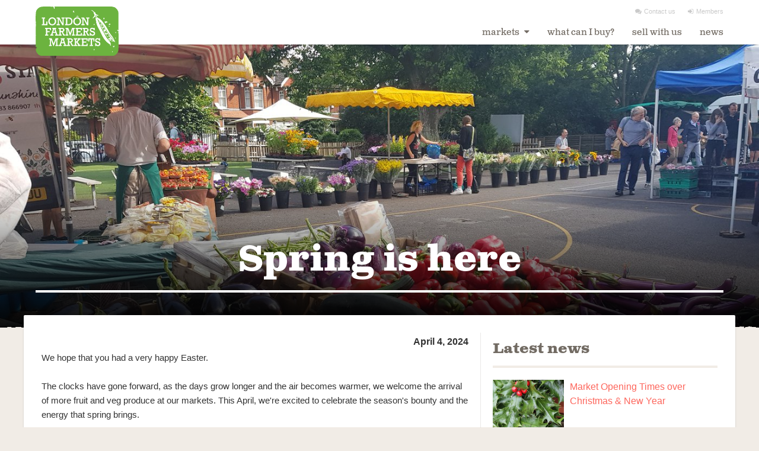

--- FILE ---
content_type: text/html; charset=utf-8
request_url: https://www.lfm.org.uk/news/spring-is-here/
body_size: 6653
content:





<!DOCTYPE html>
<html data-wf-page="5899d8af15fe7ce241e71a54" data-wf-site="585978d8eec815a71c163a46">
<head>
    <script>
      window.dataLayer = window.dataLayer || [];
      function gtag(){dataLayer.push(arguments);}

      gtag('consent', 'default', {
        'ad_storage': 'denied',
        'ad_user_data': 'denied',
        'ad_personalization': 'denied',
        'analytics_storage': 'denied',
        'personalization_storage': 'denied',
        'functionality_storage': 'granted',
        'security_storage': 'granted',
        'wait_for_update': 500});

      window.__enzuzo = window.__enzuzo || {};
      window.__enzuzo.consentMode = window.__enzuzo.consentMode || {};
      window.__enzuzo.consentMode.gtagScriptVersion = 1;
    </script>
    <script src="https://app.enzuzo.com/scripts/cookiebar/5b38209c-52e9-11ef-9301-0be3d8154a5b"></script>
    
    <!-- Google tag (gtag.js) -->
<script async src="https://www.googletagmanager.com/gtag/js?id=G-5Y87H87V12"></script>
<script>
  window.dataLayer = window.dataLayer || [];
  function gtag(){dataLayer.push(arguments);}
  gtag('js', new Date());

  gtag('config', 'G-5Y87H87V12');
</script>

    <!-- Facebook Pixel Code -->
    <script>
        !function(f,b,e,v,n,t,s)
        {if(f.fbq)return;n=f.fbq=function(){n.callMethod?
        n.callMethod.apply(n,arguments):n.queue.push(arguments)};
        if(!f._fbq)f._fbq=n;n.push=n;n.loaded=!0;n.version='2.0';
        n.queue=[];t=b.createElement(e);t.async=!0;
        t.src=v;s=b.getElementsByTagName(e)[0];
        s.parentNode.insertBefore(t,s)}(window,document,'script',
        'https://connect.facebook.net/en_US/fbevents.js');

        fbq('init', '773709177799714');
        fbq('track', 'PageView');
    </script>
    <noscript>
        <img height="1" width="1"
        src="https://www.facebook.com/tr?id=773709177799714&ev=PageView
        &noscript=1"/>
    </noscript>
    <!-- End Facebook Pixel Code -->
    
    <meta charset="utf-8">
    <title>London Farmers&#x27; Markets | Spring is here</title>
    <meta content="Homepage" property="og:title">
    <meta content="width=device-width, initial-scale=1" name="viewport">
    <meta name="google-site-verification" content="k37yeOl8HOOyD_qoc4aLYMuNAtuJMCvUggB0HeEWfCo" />
    
    <link rel="stylesheet" href="https://use.typekit.net/dyi1fwn.css">
    <link href="/static/css/normalize.css" rel="stylesheet" type="text/css">
    <link href="/static/css/font-awesome.min.css" rel="stylesheet" type="text/css">
    <link href="/static/css/webflow.css" rel="stylesheet" type="text/css">
    <link href="/static/css/screen.css" rel="stylesheet" type="text/css">
    <script src="https://ajax.googleapis.com/ajax/libs/webfont/1.4.7/webfont.js"></script>
    <script src="https://js.stripe.com/v3/"></script>

    <script src="/static/js/modernizr.js" type="text/javascript"></script>
    <link href="/static/favicon.ico" rel="shortcut icon" type="image/x-icon">
    
</head>
<body>
<div class="main-flex-wrapper">
    <div class="logo-scroller" data-ix="logo-shrink"></div>
    
        


<div class="_1200px-wrapper header">
    <div class="navbar w-nav" data-animation="default" data-collapse="medium" data-duration="400" data-no-scroll="1">
        <a class="logo-wrapper w-nav-brand" href="/"><img class="logo-image" src="/static/images/LFM_NEW_LOGO-EPS-File.svg" width="300">
        </a>
        <div class="top-links-wrapper">
            <a class="top-link" href="/about-us/contact-us/"><span class="icon-font"></span>Contact us</a>
            <a class="top-link" href="/members"><span class="icon-font"></span>Members</a>
        </div>
        <nav class="nav-menu w-nav-menu" role="navigation">
            
                
            
                
                    <a class="nav-link w-nav-link" href="/markets-home/" data-ix="show-nav-panel-1">
                        markets <i class="fa fa-caret-down arrow-down"></i>
                    </a>
                
            
                
                    <a class="nav-link w-nav-link" href="/what-can-i-buy/" >
                        what can I buy? 
                    </a>
                
            
                
                    <a class="nav-link w-nav-link" href="/sell-with-us/" >
                        sell with us 
                    </a>
                
            
                
                    <a class="nav-link w-nav-link" href="/news/" >
                        news 
                    </a>
                
            
        </nav>
        <div class="menu-button w-nav-button">
            <div class="w-icon-nav-menu"></div>
        </div>
    </div>
    <div class="sub-nav w-hidden-medium w-hidden-small w-hidden-tiny">
      <div class="nav-panel-1" data-ix="mouse-nav-panel-1">
          <div class="col-nav-panel w-row">
              <div class="w-row">
                  
                      <div class="w-col w-col-4">
                          
                            <a class="nav-link" href="/markets/balham/">Balham</a>
                          
                            <a class="nav-link" href="/markets/blackheath/">Blackheath</a>
                          
                            <a class="nav-link" href="/markets/bloomsbury/">Bloomsbury Lunch</a>
                          
                            <a class="nav-link" href="/markets/ealing/">Ealing</a>
                          
                            <a class="nav-link" href="/markets/high-street-kensington/">High Street Kensington</a>
                          
                            <a class="nav-link" href="/markets/islington/">Islington</a>
                          
                            <a class="nav-link" href="/markets/marylebone/">Marylebone</a>
                          
                      </div>
                  
                      <div class="w-col w-col-4">
                          
                            <a class="nav-link" href="/markets/notting-hill/">Notting Hill</a>
                          
                            <a class="nav-link" href="/markets/parliament-hill/">Parliament Hill</a>
                          
                            <a class="nav-link" href="/markets/pimlico-road/">Pimlico Road</a>
                          
                            <a class="nav-link" href="/markets/queens-park/">Queens Park</a>
                          
                            <a class="nav-link" href="/markets/south-kensington/">South Kensington</a>
                          
                            <a class="nav-link" href="/markets/swiss-cottage/">Swiss Cottage</a>
                          
                            <a class="nav-link" href="/markets/twickenham/">Twickenham</a>
                          
                      </div>
                  
                      <div class="w-col w-col-4">
                          
                            <a class="nav-link" href="/markets/walthamstow/">Walthamstow</a>
                          
                            <a class="nav-link" href="/markets/westhampstead/">West Hampstead</a>
                          
                            <a class="nav-link" href="/markets/westminster/">Westminster Bridge Lunch</a>
                          
                            <a class="nav-link" href="/markets/wimbledon/">Wimbledon</a>
                          
                      </div>
                  
              </div>
          </div>
      </div>
    </div>
</div>

    

    
    
        
    
    <div class="bottom masthead" style="background-image: linear-gradient(180deg, transparent 51%, #000), url('/media/images/WM_general.2e16d0ba.fill-1400x700.jpg'); background-size: cover; background-repeat: no-repeat;">
        <div class="bottom market masthead-container">
            <h1 class="full-width market-title">Spring is here</h1>
            
        </div>
    </div>
    <div class="about-this-producer">
        <div class="_1200 about-this-block overlay">

            <div class="cms-page-wrapper">
                
   <div class="date">
     April 4, 2024
   </div>
   <p>We hope that you had a very happy Easter.<br/></p><p>The clocks have gone forward, as the days grow longer and the air becomes warmer, we welcome the arrival of more fruit and veg produce at our markets. This April, we&#x27;re excited to celebrate the season&#x27;s bounty and the energy that spring brings.</p>
   <p></p><img alt="asparagus purple teds veg vegetables 1917 x 932.jpg" class="richtext-image full-width" height="388" src="/media/images/asparagus_purple_teds_veg_vegetables_1917_x_93.width-800.jpg" width="800"><p></p><p>The official start of the Asparagus season coincides with St Georges Day on April 23rd. Though growing conditions have been spectacularly wet recenty we expect to see the first fresh, flavorful spears at market this month. Whether you prefer them grilled, roasted, or simply steamed, asparagus is a true harbinger of spring and a delicious addition to any meal.<br/></p><p>Beetroot, Brussel sprouts, broccoli, celery, cauliflower, carrots, celeriac, chard, claytonia, endive, fennel, garlic, Jerusalem Artichokes, kale, land cress, lettuce, leeks, pak choi, potatoes, purple sprouting broccoli, apples, pears, red, white, and January King cabbage, watercress, wild garlic, radishes, rhubarb, spinach, swede, turnips, Tuscan kale, winter squash, and of course forced and early asparagus are all in season this month.</p><p></p><h3><b>The London Marathon</b><br/></h3><p>On Sunday, April 28th, the streets of London will come alive with the energy of the iconic London Marathon. As runners from around the world take on this challenging course, <b>all of our markets will be, excuse the pun, running as usual.</b></p><p></p><img alt="Cheese crop.jpg" class="richtext-image full-width" height="495" src="/media/images/Cheese_crop.width-800.jpg" width="800"><p></p><h3><b>Cheese Board Hamper Competition</b><br/></h3><p><b>We celebrate cheese with this month&#x27;s hamper competetion.</b></p><p>We are giving away 25 hampers this year, 2 each month and 3 in December as part of our 25 years of London Farmers Markets celebration. This month our hampers will aim to provide you with the perfect cheese board and will contain a variety of cheeses from producers that sell at our markets along with bread, butter, savoury biscuits and pickles.</p><p>Cheeses for the hampers will be provided by a selection of these wonderful producers:</p><p><a href="https://www.lfm.org.uk/producers/bath-soft-cheese-company/">Bath Soft Cheese</a><br/><a href="https://www.lfm.org.uk/producers/bevistan-dairy/">Bevistan Dairy</a><br/><a href="https://www.lfm.org.uk/producers/bradfields-farm/">Bradfields Farm Dairy</a><br/><a href="https://www.lfm.org.uk/producers/brinkworth-dairy/">Brinkworth Dairy</a><br/><a href="https://www.lfm.org.uk/producers/ellies-dairy/">Ellie&#x27;s Dairy</a><br/><a href="https://www.lfm.org.uk/producers/hollis-mead-organic-dairy/">Hollis Mead Organic Dairy</a><br/><a href="https://www.lfm.org.uk/producers/hurdlebrook/">Hurdlebrook</a><br/><a href="https://www.lfm.org.uk/producers/fw-read-and-son/">Lincolnshire Poacher</a><br/><a href="https://www.lfm.org.uk/producers/nut-knowle-farm/">Nut Knowle Farm</a><br/><a href="https://www.lfm.org.uk/producers/quickes-traditional-ltd/">Quickes Traditional</a><br/><a href="https://www.lfm.org.uk/producers/trethowans-dairy/">Trethowan&#x27;s Dairy and Puxton Court Farm</a><br/><a href="https://www.lfm.org.uk/producers/whitelake-cheese/">White Lake Cheese</a><br/><a href="https://www.lfm.org.uk/producers/wildcroft-dairy/">Wildcroft Dairy</a><br/><a href="https://www.lfm.org.uk/producers/windrush-valley-goat-dairy/">Windrush Valley</a></p><p>Head to our <a href="https://londonfarmersmarkets.createsend1.com/t/r-i-tiiylill-l-s/">Instagram</a> or <a href="https://londonfarmersmarkets.createsend1.com/t/r-i-tiiylill-l-g/">FaceBook</a> pages where details of the draw will be posted soon, the draw will close for entries on the 26th April. You must be able to collect your hamper from one of our weekend markets.</p><p></p><img alt="Veg 1.jpeg" class="richtext-image full-width" height="323" src="/media/images/Veg_1.width-800.jpg" width="689"><p></p><h3>Balham:</h3><p>We are very pleased to welcome<a href="https://www.lfm.org.uk/producers/hall-hunter-partnership/"> Hall Hunter Partnership</a> to Balham this month. They will be a regular stall bringing their superb fruit weekly from the third weekend.<br/></p><h3>Blackheath:</h3><p>The London Marathon is on Sunday the 28th April this year. Blackheath Farmers Market will run as usual but we will probably re-configure the layout as we normlly do on Marathon day to allow for the flow of runners arriving at the station.</p><h3>Imperial College:</h3><p>Look out for <a href="https://www.lfm.org.uk/producers/fritterley/">Fritterly</a>, a new stall selling lovely fritters.</p><h3>Islington:</h3><p>This month at Islington we welcome three new stalls <a href="https://www.lfm.org.uk/producers/graces-secret-garden/">Grace&#x27;s Secret Garden</a> on week 3,<br/><a href="https://www.lfm.org.uk/producers/griffiths-brothers-distillery-ltd/">Griffiths Brothers Distillery</a> on week 4, and <a href="https://www.lfm.org.uk/producers/female-glaze/">The Female Glaze</a> on weeks 2 and 4.</p><h3>Marylebone:</h3><p>Well, having made it to the final of the Farm Retail Association&#x27;s Farmers Market of the Year competition, we were pipped to the post by <a href="http://www.barnardcastlefarmersmarket.co.uk/">Barnard Castle Farmers Market</a>. If you are ever up that way do drop in to see their market.</p><h3>Notting Hill:</h3><p>Having been well supported at their first couple of attendances at Notting Hill, <a href="https://www.lfm.org.uk/producers/m-piper-sons-farm/">Owley Farm Mushrooms</a> are now attending every week with their gourmet mushrooms grown on their 3rd generation farm on the Kent/Sussex border.</p><h3>Queens Park:</h3><p>Please welcome <a href="https://www.lfm.org.uk/producers/graces-secret-garden/">Grace&#x27;s Secret Garden</a> to Queens Park on the second Sunday of April.</p><h3>South Kensington:</h3><h4>Return to Bute Street</h4><p>We are looking forward to moving back into Bute Street on the 13th of April subject to confirmation from RBKC. Please check here for updates.</p><p></p><p>The market stalls can no longer line up on one side of the street, so we will be re-configuring the layout to accommodate the new trees and planting areas. All your favourite stalls will still be there. If you can&#x27;t immediately see the stall you are after, just ask the Market Manager or one of the other stallholders and they will point you in the right direction.</p><h4>New stall</h4><p><a href="https://www.lfm.org.uk/producers/harley-house-distillery/">Harley House Distillery</a> will be at the market on the 3rd Saturday of April.</p><h3>Twickenham:</h3><p>We are very pleased to welcome<a href="https://www.lfm.org.uk/producers/hall-hunter-partnership/"> Hall Hunter Partnership</a> to Twickenham this month. They will be a regular stall bringing their superb fruit weekly from the third weekend.</p><h3>Walthamstow:</h3><p>We are pleased to welcome <a href="https://www.lfm.org.uk/producers/female-glaze/">The Female Glaze</a> to Walthamstow, they will be bringing their delicious vegan baked goods on the 2nd &amp; 4th Sundays each month.</p><h3>West Hampstead:</h3><p>West Hampstead has 2 new stalls attending on the 3rd saturday of the month. Please welcome <a href="https://www.lfm.org.uk/producers/graces-secret-garden/">Grace&#x27;s Secret Garden</a> and <a href="https://www.lfm.org.uk/producers/griffiths-brothers-distillery-ltd/">Griffiths Brothers Distillery</a> to your market.</p><h3>Wimbledon:</h3><p>New stall, <a href="https://www.lfm.org.uk/producers/griffiths-brothers-distillery-ltd/">Griffiths Brothers Distillery</a> will be attending on the 2nd Saturday this month.</p><p></p>

            </div>

            
                <div class="newsletter-wrapper no-resize w-form" id="newsletter">
                    
<div class="feature-items">
    <h2 class="amazing-title left smaller">Latest news</h2>
    
        <a class="market-feature w-inline-block" href="/news/market-opening-times-over-christmas-new-year/">
            
                
                <img class="market-feature-image" src="/media/images/Holly.2e16d0ba.fill-360x360.jpg" alt="Holly.jpg" >
            
            <div class="feature-text">
                <h6 class="feature-title">Market Opening Times over Christmas &amp; New Year</h6>
                <div class="feature-desc"><p data-block-key="kcn92"></p><p data-block-key="spd8r"></p><p data-block-key="87ll9"></p><p data-block-key="3ghhd"></p><p data-block-key="27if2"></p></div>
            </div>
        </a>
    
        <a class="market-feature w-inline-block" href="/news/spooky-markets-and-autumn-abundance/">
            
                
                <img class="market-feature-image" src="/media/images/Autumn.2e16d0ba.fill-360x360.png" alt="Autumn" >
            
            <div class="feature-text">
                <h6 class="feature-title">Spooky Markets and Autumn Abundance</h6>
                <div class="feature-desc"><p data-block-key="0x1q1">We are looking forward to the 1st of November when we celebrate 25 years of .</p></div>
            </div>
        </a>
    
        <a class="market-feature w-inline-block" href="/news/market-awards-and-birthdays/">
            
                
                <img class="market-feature-image" src="/media/images/FRA_Awards_2026_-_Finalists_-_Farm.2e16d0ba.fill-360x360.png" alt="FRA Awards 2026 - Finalists - Farmers market" >
            
            <div class="feature-text">
                <h6 class="feature-title">Market Awards and Birthdays</h6>
                <div class="feature-desc"><p data-block-key="0x1q1">Significant anniversaries for Blackheath, Queen's Park, and High Street Kensington. Award nominations for Blackheath and Queen's Park.</p></div>
            </div>
        </a>
    
        <a class="market-feature w-inline-block" href="/news/late-summer-treats/">
            
                
                <img class="market-feature-image" src="/media/images/1808AAF7-811C-484E-B3C7-BE8DDA66F1.41c355d8.fill-360x360.jpg" alt="1808AAF7-811C-484E-B3C7-BE8DDA66F105" >
            
            <div class="feature-text">
                <h6 class="feature-title">Late summer treats</h6>
                <div class="feature-desc"><p data-block-key="0x1q1">Now is the time for fruits, squashes, tomatoes...</p></div>
            </div>
        </a>
    
        <a class="market-feature w-inline-block" href="/news/a-taste-of-summer-and-tradition/">
            
                
                <img class="market-feature-image" src="/media/images/July_Newsletter_-_Stawberry_Image_.2e16d0ba.fill-360x360.jpg" alt="July Newsletter - Stawberry Image" >
            
            <div class="feature-text">
                <h6 class="feature-title">A Taste of Summer and Tradition</h6>
                <div class="feature-desc"><p data-block-key="0x1q1">Wimbledon season calls for fresh, local strawberries</p></div>
            </div>
        </a>
    
</div>

                    
                </div>
            
        </div>
    <div class="torn-top"></div>
    </div>

     
        
    
    
        <footer class="footer">
            <div class="_1200px-wrapper footer-links"><img class="footer-logo" src="/static/images/LFM_NEW_LOGO-EPS-white.svg">
                <div class="footer-links">
                    <a class="footer-link" href="/faq/">FAQs</a>
                    <a class="footer-link" href="/privacy/">Privacy</a>
                    <a class="footer-link" href="/jobs/">Jobs</a>
                    <a class="footer-link" href="/about-us/contact-us/">Contact us</a>
                    <a class="footer-link" href="/site-map/">Site Map</a>
                    <a class="footer-link" href="javascript:void(0)" ez-show-preferences id="id-ez-show-preferences" style="display:none;">Cookie Preferences</a>
                </div>
                <div class="footer-links">
                    <a class="footer-link" href="https://www.instagram.com/londonfarmersmarkets/"><span class="icon-font"></span>Instagram</a>
                    <a class="footer-link" href="https://www.facebook.com/LondonFarmersMarkets/?ref=mf"><span class="icon-font"></span>Facebook</a>
                    <a class="footer-link" href="https://www.youtube.com/c/LondonFarmersMarkets"><span class="icon-font"></span>Youtube</a>
                </div>
            </div>
        </footer>
    
</div>

<script src="https://ajax.googleapis.com/ajax/libs/jquery/2.2.0/jquery.min.js" type="text/javascript"></script>
<script src="https://cdnjs.cloudflare.com/ajax/libs/unveil/1.3.0/jquery.unveil.min.js"></script>
<script src="https://code.jquery.com/ui/1.9.2/jquery-ui.js"></script>
<script src="https://cdnjs.cloudflare.com/ajax/libs/select2/4.0.6-rc.0/js/select2.full.js"></script>
<script src="/static/js/webflow.js?v=2" type="text/javascript"></script>
<script>
    $(function(){
        function setMastheadHeight() {
            var $masthead = $($('.masthead, .results-masthead')[0]);
            var $container = $masthead.find('.masthead-container');
            var $el;
            var minHeight = 0;
            var padding = 0;
            var extraPadding = 120; // TODO magic number
            if ( $container.length ) {
                $el = $container;
                padding = extraPadding;
            } else {
                $el = $masthead;
            }
            if($el.hasClass('homepage')) {
                $el = $el.find('.market-header');
                padding = extraPadding;
            }
            $el.children().each(function(){
                minHeight += $(this).outerHeight();
            });
            $masthead.css('min-height', minHeight+padding);
        }
        setMastheadHeight();
        $(window).on('resize', setMastheadHeight);
        $('img').unveil(500);
    });
</script>
<script>
    $(function(){
        console.log("Showing prefs");
        $('[ez-show-preferences]').show();
    });
</script>
<!-- [if lte IE 9]><script src="https://cdnjs.cloudflare.com/ajax/libs/placeholders/3.0.2/placeholders.min.js"></script><![endif] -->


<script defer src="https://static.cloudflareinsights.com/beacon.min.js/vcd15cbe7772f49c399c6a5babf22c1241717689176015" integrity="sha512-ZpsOmlRQV6y907TI0dKBHq9Md29nnaEIPlkf84rnaERnq6zvWvPUqr2ft8M1aS28oN72PdrCzSjY4U6VaAw1EQ==" data-cf-beacon='{"version":"2024.11.0","token":"fb26496c89a547879bc3e2d41148a247","r":1,"server_timing":{"name":{"cfCacheStatus":true,"cfEdge":true,"cfExtPri":true,"cfL4":true,"cfOrigin":true,"cfSpeedBrain":true},"location_startswith":null}}' crossorigin="anonymous"></script>
</body>
</html>


--- FILE ---
content_type: text/css
request_url: https://www.lfm.org.uk/static/css/screen.css
body_size: 14081
content:
body {
  background-color: #f1ece6;
  background-image: none;
  background-position: 0px 0px;
  background-size: auto;
  background-attachment: scroll;
  -webkit-transition: all 500ms ease;
  transition: all 500ms ease;
  font-family: Raleway, sans-serif;
  color: #333;
  font-size: 20px;
  line-height: 30px;
  font-weight: 400;
  text-transform: none;
}

h1 {
  margin-top: 0px;
  margin-bottom: 20px;
  padding-bottom: 20px;
  border-bottom: 4px solid #fff;
  font-family: clarendon-text-pro, sans-serif;
  color: #fff;
  font-size: 60px;
  line-height: 60px;
  font-weight: 700;
  text-transform: none;
}

h2 {
  margin-top: 20px;
  margin-bottom: 10px;
  font-size: 32px;
  line-height: 36px;
  font-weight: bold;
}

h3 {
  margin-top: 0px;
  margin-bottom: 10px;
  font-family: clarendon-text-pro, sans-serif;
  color: #726b63;
  font-size: 24px;
  line-height: 30px;
  font-weight: 700;
}

h4 {
  margin-top: 10px;
  margin-bottom: 10px;
  font-size: 18px;
  line-height: 24px;
  font-weight: bold;
}

h5 {
  margin-top: 10px;
  margin-bottom: 10px;
  font-size: 14px;
  line-height: 20px;
  font-weight: bold;
}

h6 {
  margin-top: 0px;
  margin-bottom: 24px;
  font-size: 15px;
  line-height: 24px;
  font-weight: 400;
  text-align: center;
}

p {
  margin-bottom: 24px;
  font-size: 15px;
  line-height: 24px;
}

.text-center {
  text-align: center;
}

.text-left {
  text-align: left;
}

p.dimmed-text {
  color: #cacaca;
  font-size: 12px;
  margin-top: 20px;
}

a {
  -webkit-transition: all 200ms ease;
  transition: all 200ms ease;
  color: #fd665c;
  text-decoration: none;
}

.plain-anchor {
  color: #FFFFFF;
}

.offset-anchor {
  display: block;
  position: relative;
  top: -105px;
  visibility: hidden;
}

a.hidden-anchor {
  color: white;
}

a.hidden-anchor:hover {
  color: #fd665c;
}


ul {
  margin-top: 0px;
  margin-bottom: 10px;
  padding-left: 40px;
}

img {
  display: inline-block;
  max-width: 100%;
  height: auto;
}

.display-inline-block {
  display: inline-block;
}

.flex-vertical-center {
  display: flex;
  margin-right: auto;
  margin-bottom: 20px;
  margin-left: auto;
  padding-bottom: 20px;
  -webkit-box-flex: 1;
  -moz-box-flex: 1;
  -webkit-flex: 1;
  -ms-flex: 1 1 auto;
  flex: 1 1 auto;
  box-shadow: none;
  -webkit-transform: rotate(0deg);
  -ms-transform: rotate(0deg);
  transform: rotate(0deg);
  align-items: center;
}

.main-flex-wrapper {
  position: relative;
  display: -webkit-box;
  display: -moz-box;
  display: -ms-flexbox;
  display: -webkit-flex;
  display: flex;
  flex-basis: auto;
  min-height: 100vh;
  -webkit-box-orient: vertical;
  -webkit-box-direction: normal;
  -webkit-flex-direction: column;
  -ms-flex-direction: column;
  flex-direction: column;
  -webkit-box-align: start;
  -webkit-align-items: flex-start;
  -ms-flex-align: start;
  align-items: flex-start;
}

._1200px-wrapper {
  position: relative;
  display: block;
  width: 100%;
  max-width: 1200px;
  min-height: 50px;
  margin-right: auto;
  margin-left: auto;
  padding-right: 20px;
  padding-left: 20px;
}

._1200px-wrapper.main-content {
  display: block;
  margin-right: auto;
  margin-bottom: 20px;
  margin-left: auto;
  padding-bottom: 20px;
  -webkit-box-flex: 1;
  -moz-box-flex: 1;
  -webkit-flex: 1;
  -ms-flex: 1 1 auto;
  flex: 1 1 auto;
  box-shadow: none;
  -webkit-transform: rotate(0deg);
  -ms-transform: rotate(0deg);
  transform: rotate(0deg);
}

._1200px-wrapper.main-content.amazing {
  margin-bottom: 0px;
}

._1200px-wrapper.footer {
  max-width: none;
  box-shadow: none;
}

._1200px-wrapper.header {
  position: fixed;
  z-index: 40;
  height: 75px;
  max-width: none;
  border-top: 1px solid hsla(0, 0%, 100%, .2);
  border-bottom-color: hsla(0, 0%, 100%, .75);
  background-color: #fff;
  background-image: none;
  background-position: 0px 0px;
  box-shadow: 0 0 4px 0 rgba(0, 0, 0, .3);
  -webkit-transform: rotate(0deg);
  -ms-transform: rotate(0deg);
  transform: rotate(0deg);
}

._1200px-wrapper.footer-links {
  -webkit-align-self: center;
  -ms-flex-item-align: center;
  -ms-grid-row-align: center;
  align-self: center;
}

._1200px-wrapper.results {
  display: block;
  margin-right: auto;
  margin-left: auto;
  -webkit-box-flex: 1;
  -moz-box-flex: 1;
  -webkit-flex: 1;
  -ms-flex: 1 1 auto;
  flex: 1 1 auto;
  text-align: left;
}

._1200px-wrapper.results.news {
  padding-bottom: 20px;
}

._1200px-wrapper.market-header {
  z-index: 200;
  padding-bottom: 10px;
  -webkit-align-self: center;
  -ms-flex-item-align: center;
  -ms-grid-row-align: center;
  align-self: center;
  text-shadow: 0 0 8px rgba(0, 0, 0, .5), 0 0 4px rgba(0, 0, 0, .5);
}

._1200px-wrapper.page-list {
  display: -webkit-box;
  display: -moz-box;
  display: -ms-flexbox;
  display: -webkit-flex;
  display: flex;

  flex-basis: auto;
  max-width: 960px;
  -webkit-box-pack: center;
  -webkit-justify-content: center;
  -ms-flex-pack: center;
  justify-content: center;
  -webkit-flex-wrap: wrap;
  -ms-flex-wrap: wrap;
  flex-wrap: wrap;
  -webkit-box-align: center;
  -webkit-align-items: center;
  -ms-flex-align: center;
  align-items: center;
  -ms-flex-line-pack: center;
  -webkit-align-content: center;
  align-content: center;
  -webkit-align-self: center;
  -ms-flex-item-align: center;
  align-self: center;
  -webkit-box-flex: 1;
  -moz-box-flex: 1;
  -webkit-flex: 1;
  -ms-flex: 1 1 auto;
  flex: 1 1 auto;
  text-align: center;
}

.container {
  display: block;
  max-width: 1200px;
}

.masthead {
  display: -webkit-box;
  display: -moz-box;
  display: -ms-flexbox;
  display: -webkit-flex;
  display: flex;

  flex-basis: auto;
  width: 100%;
  height: 67.5vh;
  margin-top: 75px;
  -webkit-box-pack: center;
  -webkit-justify-content: center;
  -ms-flex-pack: center;
  justify-content: center;
  background-color: #7b9b60;
  background-image: -webkit-linear-gradient(180deg, transparent 51%, #000), url('../images/cows-grazing-w.jpg');
  background-image: linear-gradient(180deg, transparent 51%, #000), url('../images/cows-grazing-w.jpg');
  background-position: 0px 0px, 0px 0px, 0px 0px;
  background-size: auto, auto, cover;
}

.masthead.producer {
  display: -webkit-box;
  display: -moz-box;
  display: -ms-flexbox;
  display: -webkit-flex;
  display: flex;

  flex-basis: auto;
  margin-top: 15px;
  padding-bottom: 20px;
  -webkit-box-pack: justify;
  -webkit-justify-content: space-between;
  -ms-flex-pack: justify;
  justify-content: space-between;
  -webkit-box-align: center;
  -webkit-align-items: center;
  -ms-flex-align: center;
  align-items: center;
}

.masthead.market {
  height: 85vh;
  background-image: -webkit-linear-gradient(270deg, rgba(0, 0, 0, .4), rgba(0, 0, 0, .4)), url('../images/176212_155678691151948_417619_o.jpg');
  background-image: linear-gradient(180deg, rgba(0, 0, 0, .4), rgba(0, 0, 0, .4)), url('../images/176212_155678691151948_417619_o.jpg');
  background-position: 0px 0px, 50% 0px;
  background-size: auto, cover;
  background-repeat: repeat, no-repeat;
  background-attachment: scroll, fixed;
}

.masthead.market.bottom {
  height: 67.5vh;
  background-image: -webkit-linear-gradient(270deg, transparent 51%, #000), url('../images/apple-pear-samples-chegworth-Blackheath.jpg');
  background-image: linear-gradient(180deg, transparent 51%, #000), url('../images/apple-pear-samples-chegworth-Blackheath.jpg');
  background-position: 0px 0px, 50% 0px;
  background-size: auto, cover;
  background-repeat: repeat, no-repeat;
  background-attachment: scroll, fixed;
}

.masthead.market.bottom.about-us {
  background-image: -webkit-linear-gradient(270deg, transparent 51%, #000), url('../images/Teds-Veg-portrait-NH-April-2016.jpg');
  background-image: linear-gradient(180deg, transparent 51%, #000), url('../images/Teds-Veg-portrait-NH-April-2016.jpg');
}

.masthead.market.bottom.sell {
  background-image: -webkit-linear-gradient(270deg, transparent 51%, #000), url('../images/cows-grazing-w.jpg');
  background-image: linear-gradient(180deg, transparent 51%, #000), url('../images/cows-grazing-w.jpg');
  background-position: 0px 0px, 50% 100%;
}

.producer-image {
  box-shadow: 0 0 8px 0 rgba(0, 0, 0, .3), inset 0 -23px 8px 0 #000;
  -webkit-transform: none;
  -ms-transform: none;
  transform: none;
}

.about-producer-title {
  display: block;
  width: 100%;
  max-width: 1200px;
  margin-top: 0px;
  margin-bottom: 28px;
  padding-top: 10px;
  padding-bottom: 10px;
  border-style: dotted none;
  border-width: 1px;
  border-color: #000;
  color: #7c7662;
  font-size: 18px;
  line-height: 18px;
  font-weight: 700;
  text-align: center;
  letter-spacing: 2px;
  text-transform: uppercase;
}

.about-producer-title.clarendon {
  padding-top: 20px;
  border-top: 6px solid #f1ece6;
  border-bottom-style: none;
  font-family: clarendon-text-pro, sans-serif;
  color: #726b63;
  font-size: 30px;
  line-height: 30px;
  letter-spacing: 0px;
  text-transform: none;
}

.navbar {
  display: block;
  max-width: 1200px;
  margin-right: auto;
  margin-left: auto;
  padding-right: 20px;
  padding-left: 20px;
  background-color: transparent;
}

.logo-wrapper {
  width: 140px;
  position: relative;
  z-index: 1000;
  margin-top: 10px;
  border-radius: 15px;
  -webkit-transform: none;
  -ms-transform: none;
  transform: none;
  -webkit-transform-origin: 0% 0%;
  -ms-transform-origin: 0% 0%;
  transform-origin: 0% 0%;
}

.w-nav-overlay {
  top: 67px;
}

.nav-menu {
  display: -webkit-box;
  display: -moz-box;
  display: -ms-flexbox;
  display: -webkit-flex;
  display: flex;

  flex-basis: auto;
  margin-top: 7px;
  -webkit-box-align: center;
  -webkit-align-items: center;
  -ms-flex-align: center;
  align-items: center;
  border-top: 1px none #e2e2e2;
  border-right: 1px none #e2e2e2;
}

.nav-link {
  margin-left: 30px;
  padding: 0px;
  -webkit-align-self: center;
  -ms-flex-item-align: center;
  -ms-grid-row-align: center;
  align-self: center;
  border-top: 4px solid transparent;
  border-bottom: 4px solid transparent;
  border-left: 1px none #e2e2e2;
  font-family: clarendon-text-pro, sans-serif;
  color: #726b63;
  font-size: 15px;
  text-shadow: none;
}

.nav-link:hover {
  background-color: #fff;
  color: #7b9b60;
}

.nav-link.w--current {
  border-bottom-color: #fd665c;
  color: #fd665c;
}

.nav-link.active {
  border-bottom-color: #fd665c;
  color: #fd665c;
}

.nav-link .arrow-down {
  padding-left: 5px;
}

.nav-text {
  margin-top: 0px;
  font-weight: 300;
  text-align: center;
  text-transform: uppercase;
}

.sub-nav {
  display: block;
  max-width: 1200px;
  min-width: 1000px;
  background-color: #fff;
  background-color: rgba(255, 255, 255, 0.9);
  background-image: none;
  background-position: 0px 0px;
  margin-right: auto;
  margin-left: auto;
  margin-top: -80px;
}

.nav-panel-1 {
  margin-right: auto;
  margin-left: auto;
}

.col-nav-panel {
  position: relative;
  min-height: auto;
  margin-top: 0px;
  margin-right: auto;
  margin-left: auto;
  padding-bottom: 10px;
  clear: both;

}

.sub-nav .nav-link {
  display: block;
  margin-left: 0;
  padding-left: 10px;
}


.top-links {
  display: -webkit-box;
  display: -moz-box;
  display: -ms-flexbox;
  display: -webkit-flex;
  display: flex;

  flex-basis: auto;
  height: 24px;
  padding-right: 20px;
  padding-left: 20px;
  -webkit-box-pack: center;
  -webkit-justify-content: center;
  -ms-flex-pack: center;
  justify-content: center;
  -webkit-box-align: center;
  -webkit-align-items: center;
  -ms-flex-align: center;
  align-items: center;
  -webkit-align-self: stretch;
  -ms-flex-item-align: stretch;
  align-self: stretch;
}

.producer-block {
  width: 60%;
}

.top-links-wrapper {
  display: -webkit-box;
  display: -moz-box;
  display: -ms-flexbox;
  display: -webkit-flex;
  display: flex;

  flex-basis: auto;
  max-width: 1200px;
  margin-top: 10px;
  padding-left: 20px;
  -webkit-box-pack: end;
  -webkit-justify-content: flex-end;
  -ms-flex-pack: end;
  justify-content: flex-end;
  -webkit-box-align: center;
  -webkit-align-items: center;
  -ms-flex-align: center;
  align-items: center;
  box-shadow: none;
  font-size: 12px;
  line-height: 12px;
  font-weight: 700;
}

.icon-font {
  display: inline-block;
  min-width: 1em;
  margin-right: 0.35em;
  font-family: Fontawesome, sans-serif;
  font-weight: 400;
  text-align: center;
}

.icon-font.float {
  display: block;
  height: 2em;
  float: left;
  margin-right: 0;
}

.icon-font-padding {
  padding-left: 20px;
}

.icon-font.hidden {
  display: none;
}

.icon-font.right {
  margin-right: 0em;
  margin-left: 0.35em;
}

.icon-font.see-all {
  margin-right: 0.1em;
}

.top-link {
  margin-top: 2px;
  margin-bottom: 3px;
  margin-left: 20px;
  color: #cacaca;
  font-size: 11px;
  font-weight: 400;
}

.top-link:hover {
  color: #b55365;
}

.producer-meta-link {
  display: inline-block;
  margin-right: 25px;
  padding-bottom: 4px;
  border-bottom: 3px solid transparent;
  color: #fff;
  font-size: 18px;
  line-height: 18px;
  font-weight: 700;
}

.producer-meta-link:last-child {
  margin-right: 0;
}

.producer-meta-link:hover {
  border-bottom-color: #fff;
}

.producer-meta-link.market {
  margin-right: 20px;
  margin-left: 20px;
  color: #fd665c;
  font-size: 16px;
  font-weight: 400;
}

.producer-meta-link.market:hover {
  border-bottom-color: #7b9b60;
}

.producer-meta-link.market.black {
  color: #fd665c;
}

.producer-meta-link.plain {
  padding-bottom: 0px;
  text-align: left;
}



.producer-meta-link.plain:hover {
  border-bottom-color: transparent;
}

.new-marker {
  margin-left: -80%;
  margin-bottom: 20px;
}

.w-row.extra-margin {
  margin-top: 20px;
}

@media (max-width: 991px) {
  .new-marker {
    margin-left: -70%;
  }
}

.producer-meta-link.plain.new-label {
  height: 22px;
  padding: 5px;
  border-bottom-style: none;
  border-radius: 2px;
  background-color: #7b9b60;
  font-size: 12px;
  line-height: 12px;
  letter-spacing: 1px;
  text-transform: uppercase;
  margin-bottom: 1.8em;
}

.producer-meta-link.plain.about {
  font-size: 20px;
  line-height: 20px;
  text-align: center;
}

.producer-food-type {
  display: inline-block;
  margin-top: 0px;
  margin-bottom: 0px;
  color: #fff;
  font-size: 14px;
  line-height: 16px;
  font-weight: 400;
  letter-spacing: 0px;
  text-transform: none;
}

.producer-food-type.small-list {
  font-family: Raleway, sans-serif;
  color: #726b63;
  font-size: 10px;
  line-height: 12px;
}

.producer-food-type.grey-text {
  color: #726b63;
}

.product-type {
  display: -webkit-box;
  display: -moz-box;
  display: -ms-flexbox;
  display: -webkit-flex;
  display: flex;

  flex-basis: auto;
  margin-right: 8px;
  margin-bottom: 20px;
  padding: 3px;
  -webkit-box-align: center;
  -webkit-align-items: center;
  -ms-flex-align: center;
  align-items: center;
  border: 1px none #000;
  border-radius: 4px;
  background-color: hsla(0, 0%, 100%, .2);
  color: #fff;
}

.product-type.inline-centre {
  margin-right: 4px;
  margin-bottom: 8px;
  margin-left: 4px;
  background-color: rgba(0, 0, 0, .3);
}

.product-type.inline-centre.no-bg {
  background-color: hsla(32, 7%, 42%, .15);
}

.product-type.small-list {
  margin-right: 6px;
  margin-bottom: 6px;
  -webkit-align-self: flex-start;
  -ms-flex-item-align: start;
  align-self: flex-start;
  background-color: #f1ece6;
  color: #726b63;
}

.product-icon {
  height: 20px;
  margin-right: 3px;
}

.producer-type-block {
  display: -webkit-box;
  display: -moz-box;
  display: -ms-flexbox;
  display: -webkit-flex;
  display: flex;
  flex-basis: auto;
  -webkit-box-align: center;
  -webkit-align-items: center;
  -ms-flex-align: center;
  align-items: center;
  -webkit-flex-wrap: wrap;
  -ms-flex-wrap: wrap;
  flex-wrap: wrap;
}

.producer-type-block.max-width {
  max-width: 760px;
  margin-top: 20px;
  margin-bottom: 20px;
  -webkit-box-pack: center;
  -webkit-justify-content: center;
  -ms-flex-pack: center;
  justify-content: center;
  -webkit-flex-wrap: wrap;
  -ms-flex-wrap: wrap;
  flex-wrap: wrap;
}

.about-this-block {
  display: -webkit-box;
  display: -moz-box;
  display: -ms-flexbox;
  display: -webkit-flex;
  display: flex;

  flex-basis: auto;
  margin-top: 0px;
  margin-right: -20px;
  margin-left: -20px;
  padding-top: 20px;
  padding-right: 20px;
  padding-left: 20px;
  -webkit-box-orient: vertical;
  -webkit-box-direction: normal;
  -webkit-flex-direction: column;
  -ms-flex-direction: column;
  flex-direction: column;
  -webkit-box-align: stretch;
  -webkit-align-items: stretch;
  -ms-flex-align: stretch;
  align-items: stretch;
  border-top: 4px none rgba(29, 124, 117, .3);
}

.about-this-block.overlay {
  position: relative;
  z-index: 5;
  display: block;
  max-width: 760px;
  margin-top: -30px;
  margin-right: auto;
  margin-left: auto;
  padding: 30px 30px 10px;
  -webkit-box-orient: vertical;
  -webkit-box-direction: normal;
  -webkit-flex-direction: column;
  -ms-flex-direction: column;
  flex-direction: column;
  -webkit-box-align: center;
  -webkit-align-items: center;
  -ms-flex-align: center;
  align-items: center;
  border-top-style: none;
  border-radius: 2px;
  background-color: #fff;
  box-shadow: 0 0 3px 0 rgba(0, 0, 0, .15);
}

.about-this-block.overlay._1200 {
  display: -webkit-box;
  display: -moz-box;
  display: -ms-flexbox;
  display: -webkit-flex;
  display: flex;

  flex-basis: auto;
  max-width: 1200px;
  -webkit-box-orient: horizontal;
  -webkit-box-direction: normal;
  -webkit-flex-direction: row;
  -ms-flex-direction: row;
  flex-direction: row;
  -webkit-flex-wrap: wrap;
  -ms-flex-wrap: wrap;
  flex-wrap: wrap;
  -webkit-box-align: start;
  -webkit-align-items: flex-start;
  -ms-flex-align: start;
  align-items: flex-start;
}

.producer-social.market {
  display: -webkit-box;
  display: -moz-box;
  display: -ms-flexbox;
  display: -webkit-flex;
  display: flex;
  flex-basis: auto;
  -webkit-box-pack: center;
  -webkit-justify-content: center;
  -ms-flex-pack: center;
  justify-content: center;
  -webkit-flex-wrap: wrap;
  -ms-flex-wrap: wrap;
  flex-wrap: wrap;
  -webkit-box-align: center;
  -webkit-align-items: center;
  -ms-flex-align: center;
  align-items: center;
}

.producer-social.about-market {
  margin-bottom: 20px;
  text-align: center;
}

.logo-image {
  width: 100%;
}

.about-text-wrapper {
  -webkit-box-flex: 1;
  -moz-box-flex: 1;
  -webkit-flex: 1;
  -ms-flex: 1 1 0%;
  flex: 1 1 0%;
}

.recipe-wrapper {
  max-width: 760px;
  margin-inline: auto;
}

.recipe-title {
  margin-top: 1rem;
}

.recipe-text {

  p,
  ul,
  ol,
  strong,
  em,
  a {
    font-size: 15px;
  }
}

.cms-page-wrapper {
  -webkit-box-flex: 1;
  -moz-box-flex: 1;
  -webkit-flex: 1;
  -ms-flex: 1 1 0%;
  flex: 1 1 0%;
  width: 100%;
}

.about-text-wrapper .rich-text h2 {
  margin-top: 0px;
  margin-bottom: 20px;
  font-family: clarendon-text-pro, sans-serif;
  color: #726b63;
}

.about-text-wrapper .rich-text p {
  color: #726b63;
}

.about-text-wrapper .rich-text ul {
  padding-left: 0;
}

.about-text-wrapper .rich-text ul li {
  display: block;
  margin-bottom: 40px;
  margin-top: 16px;
  color: #726b63;
  padding-left: 50px;
  position: relative;
}

.about-text-wrapper .rich-text ul li:before {
  content: '\f058';
  display: block;
  width: 40px;
  margin-right: 15px;
  font-family: Fontawesome, sans-serif;
  color: #7b9b60;
  font-size: 40px;
  position: absolute;
  left: 0;
  top: 5px;
}

.food-icon-font {
  width: 1em;
  margin-right: 0.25em;
  float: left;
  -webkit-box-align: center;
  -webkit-align-items: center;
  -ms-flex-align: center;
  align-items: center;
  font-family: 'Food 48', sans-serif;
  font-size: 120%;
  line-height: 100%;
}

.producer-tabs {
  width: 100%;
}

.tab-menu {
  display: -webkit-box;
  display: -moz-box;
  display: -ms-flexbox;
  display: -webkit-flex;
  display: flex;

  flex-basis: auto;
  float: none;
  -webkit-box-orient: horizontal;
  -webkit-box-direction: normal;
  -webkit-flex-direction: row;
  -ms-flex-direction: row;
  flex-direction: row;
  -webkit-box-pack: center;
  -webkit-justify-content: center;
  -ms-flex-pack: center;
  justify-content: center;
  font-family: Fontawesome, sans-serif;
}

.producer-tab-button {
  padding-right: 9px;
  padding-left: 9px;
  -webkit-box-flex: 1;
  -moz-box-flex: 1;
  -webkit-flex: 1;
  -ms-flex: 1 1 auto;
  flex: 1 1 auto;
  border-top: 2px solid #f1ece6;
  background-color: transparent;
  text-align: center;
}

.producer-tab-button.w--current {
  border-top-color: #7b9b60;
  background-color: transparent;
  color: #fff;
  cursor: default;
}

.producer-tab-icon {
  display: -webkit-box;
  display: -moz-box;
  display: -ms-flexbox;
  display: -webkit-flex;
  display: flex;
  flex-basis: auto;
  margin-right: 10px;
  margin-left: 10px;
  -webkit-box-pack: center;
  -webkit-justify-content: center;
  -ms-flex-pack: center;
  justify-content: center;
  -webkit-box-align: center;
  -webkit-align-items: center;
  -ms-flex-align: center;
  align-items: center;
  color: #b8d4a0;
  line-height: 20px;
}

.producer-tab-button.w--current .producer-tab-icon,
.producer-tab-icon:hover {
  color: #7b9b60;
}

.producer-panel {
  position: relative;
  display: -webkit-box;
  display: -moz-box;
  display: -ms-flexbox;
  display: -webkit-flex;
  display: flex;
  flex-basis: 23%;
  max-width: 23%;
  min-height: 100px;
  margin-right: 10px;
  margin-bottom: 20px;
  margin-left: 10px;
  padding: 7px;
  -webkit-box-orient: vertical;
  -webkit-box-direction: normal;
  -webkit-flex-direction: column;
  -ms-flex-direction: column;
  flex-direction: column;
  border-bottom: 1px solid #f1ece6;
  background-color: #fff;
  box-shadow: none;
}

.producer-panel:hover {
  -webkit-transform: scale(1.025);
  -ms-transform: scale(1.025);
  transform: scale(1.025);
}

.producer-markets-flex-wrapper {
  display: -webkit-box;
  display: -moz-box;
  display: -ms-flexbox;
  display: -webkit-flex;
  display: flex;
  flex-basis: auto;
  -webkit-box-pack: center;
  -webkit-justify-content: center;
  -ms-flex-pack: center;
  justify-content: center;
  -webkit-flex-wrap: wrap;
  -ms-flex-wrap: wrap;
  flex-wrap: wrap;
}

.market-card-title-block {
  position: relative;
  margin-bottom: 5px;
  flex: none;
}

.market-card-title-block.homepage {
  width: 250px;
  margin-right: 20px;
}

.market-card-title {
  position: absolute;
  left: 0px;
  right: 0px;
  bottom: 0px;
  z-index: 30;
  padding: 30px 7px 5px;
  background-image: -webkit-linear-gradient(270deg, transparent, rgba(0, 0, 0, .4) 45%, rgba(0, 0, 0, .4));
  background-image: linear-gradient(180deg, transparent, rgba(0, 0, 0, .4) 45%, rgba(0, 0, 0, .4));
  font-family: clarendon-text-pro, sans-serif;
  color: #fff;
  font-size: 24px;
  line-height: 26px;
  text-shadow: 0 0 8px rgba(0, 0, 0, .5), 0 0 3px rgba(0, 0, 0, .3);
}

.market-card-title.smaller-list {
  font-size: 18px;
  line-height: 20px;
}

.tab-content {
  padding: 4px;
}

.market-card-meta {
  margin-top: 5px;
  margin-bottom: 8px;
  color: #686868;
  font-size: 12px;
  line-height: 16px;
  font-weight: 400;
}

.footer {
  display: -webkit-box;
  display: -moz-box;
  display: -ms-flexbox;
  display: -webkit-flex;
  display: flex;
  width: 100%;
  min-height: 200px;
  background-color: #7b9b60;
  background-image: url('../images/TRACTOR_ILLUSTRATION-footer.png'), -webkit-linear-gradient(270deg, hsla(0, 0%, 100%, .2), rgba(0, 0, 0, .1));
  background-image: url('../images/TRACTOR_ILLUSTRATION-footer.png'), linear-gradient(180deg, hsla(0, 0%, 100%, .2), rgba(0, 0, 0, .1));
  background-position: 100% 100%, 0px 0px;
  background-size: auto 95%, auto;
  background-repeat: no-repeat, repeat;
  box-shadow: 0 0 8px 0 rgba(0, 0, 0, .5);
}

.footer-illustration {
  margin-right: -20px;
  padding-top: 10px;
  -webkit-box-flex: 1;
  -moz-box-flex: 1;
  -webkit-flex: 1;
  -ms-flex: 1 1 auto;
  flex: 1 1 auto;
}

.footer-links {
  -webkit-box-flex: 1;
  -moz-box-flex: 1;
  -webkit-flex: 1;
  -ms-flex: 1 1 auto;
  flex: 1 1 auto;
  font-family: clarendon-text-pro, sans-serif;
  font-size: 16px;
  line-height: 16px;
  margin-bottom: 10px;
}

.tab-text {
  margin-left: 5px;
  font-family: Raleway, sans-serif;
  font-size: 14px;
  line-height: 14px;
  font-weight: 700;
}

.footer-logo {
  display: block;
  width: 120px;
  margin-top: 20px;
  margin-bottom: 20px;
}

.footer-link {
  display: inline-block;
  margin-right: 15px;
  color: #fff;
  text-shadow: none;
}

.masthead-container {
  display: -webkit-box;
  display: -moz-box;
  display: -ms-flexbox;
  display: -webkit-flex;
  display: flex;

  flex-basis: auto;
  width: 100%;
  max-width: 1200px;
  margin: 40px 20px 60px;
  padding-right: 20px;
  padding-left: 20px;
  -webkit-box-orient: horizontal;
  -webkit-box-direction: reverse;
  -webkit-flex-direction: row-reverse;
  -ms-flex-direction: row-reverse;
  flex-direction: row-reverse;
  -webkit-box-pack: justify;
  -webkit-justify-content: space-between;
  -ms-flex-pack: justify;
  justify-content: space-between;
  -webkit-box-align: center;
  -webkit-align-items: center;
  -ms-flex-align: center;
  align-items: center;
}

.masthead-container.market {
  margin-top: 0px;
  margin-bottom: 0px;
  padding-bottom: 20px;
  -webkit-box-orient: vertical;
  -webkit-box-direction: normal;
  -webkit-flex-direction: column;
  -ms-flex-direction: column;
  flex-direction: column;
  -webkit-box-pack: center;
  -webkit-justify-content: center;
  -ms-flex-pack: center;
  justify-content: center;
}

.masthead-container.market.bottom {
  padding-bottom: 48px;
  -webkit-box-pack: end;
  -webkit-justify-content: flex-end;
  -ms-flex-pack: end;
  justify-content: flex-end;
}

.map {
  min-height: 50vh;
}

.about-this-producer {
  position: relative;
  width: 100%;
  padding-bottom: 16px;
}

.torn-edge-top {
  position: absolute;
  left: 0px;
  top: 0px;
  right: 0px;
  width: 2000px;
  height: 20px;
  max-width: none;
  -webkit-transform: translate(0px, -100%);
  -ms-transform: translate(0px, -100%);
  transform: translate(0px, -100%);
}

.torn-top {
  position: absolute;
  left: 0px;
  top: 0px;
  right: 0px;
  height: 20px;
  background-image: url('../images/torn-edges-1.png');
  background-position: 50% 0px;
  background-size: 3000px 30px;
  background-repeat: repeat-x;
  -webkit-transform: translate(0px, -20px);
  -ms-transform: translate(0px, -20px);
  transform: translate(0px, -20px);
}

.torn-top.white {
  background-image: url('../images/torn-edges-1-white.png');
  background-size: 1506px 30px;
}

.torn-top.white.markets {
  position: relative;
  background-size: 100%;
  background-repeat: no-repeat;
}

.producer-tab-section {
  position: relative;
  padding-top: 20px;
  padding-bottom: 43px;
  -webkit-align-self: stretch;
  -ms-flex-item-align: stretch;
  -ms-grid-row-align: stretch;
  align-self: stretch;
  background-color: #fff;
}

.torn-edge-bottom {
  position: absolute;
  left: 0px;
  right: 0px;
  bottom: 0px;
  z-index: 1;
  height: 20px;
  background-image: url('../images/torn-edges-2.png');
  background-position: 0px 100%;
  background-size: 3000px 30px;
  -webkit-transform: translate(0px, 100%);
  -ms-transform: translate(0px, 100%);
  transform: translate(0px, 100%);
}

.producer-image-wrapper {
  position: relative;
  max-width: 325px;
  box-shadow: none;
}

.inner-shadow {
  position: absolute;
  left: 0px;
  top: 0px;
  right: 0px;
  bottom: 0px;
  border-style: none;
  border-width: 10px;
  border-color: hsla(0, 0%, 100%, .4);
}

.market-video {
  display: block;
  width: 75%;
  margin-right: auto;
  margin-bottom: 20px;
  margin-left: auto;
}

.market-video.full-width {
  width: 100%;
}

.market-video.full-width:after {
  content: "";
  display: block;
  width: 1px;
  height: 0px;
}

.map-section {
  position: relative;
  width: 100%;
}

#map-container {
  position: relative;
  width: 100%;
  height: 400px;
  margin-bottom: 10px;
}

#direction-panel {
  background-color: white;
  font-family: 'Roboto', 'sans-serif';
  line-height: 30px;
  padding-left: 10px;
  float: right;
  overflow: auto;
  max-height: 400px;
}

#direction-panel select,
#direction-panel input {
  font-size: 15px;
}

#right-panel i {
  font-size: 12px;
}

#direction-panel select {
  width: 100%;
}

.market-map {
  display: block;
  height: 100%;
  -webkit-filter: grayscale(100%);
  filter: grayscale(100%);
}

.market-title.full-width {
  width: 100%;
  text-align: center;
}

.market-filter {
  display: -webkit-box;
  display: -moz-box;
  display: -ms-flexbox;
  display: -webkit-flex;
  display: flex;
  flex-basis: auto;
  margin-right: 10px;
  margin-left: 10px;
  -webkit-align-self: center;
  -ms-flex-item-align: center;
  align-self: center;
  width: 100%;
}

.producer-card {
  display: -webkit-box;
  display: -moz-box;
  display: -ms-flexbox;
  display: -webkit-flex;
  display: flex;
  -webkit-box-flex: 0;
  -webkit-flex: 0 0 100%;
  -ms-flex: 0 0 20%;
  flex: 0 0 20%;
  max-width: 20%;
  padding: 10px;
  -webkit-box-orient: vertical;
  -webkit-box-direction: normal;
  -webkit-flex-direction: column;
  -ms-flex-direction: column;
  flex-direction: column;
}

.producer-card:hover {
  -webkit-transform: scale(1.05);
  -ms-transform: scale(1.05);
  transform: scale(1.05);
}

.producer-card._2 {
  -webkit-box-flex: 5;
  -webkit-flex: 5;
  -ms-flex: 5;
  flex: 5;
}

.hp-producers-wrapper .featured {
  -webkit-box-flex: 0;
  -webkit-flex: 0 0 33.333%;
  -ms-flex: 0 0 33.333%;
  flex: 0 0 33.333%;
  max-width: 33.333%;
}

.producer-card.small {
  max-width: 15%;
}

.producer-list {
  display: -webkit-box;
  display: -moz-box;
  display: -ms-flexbox;
  display: -webkit-flex;
  display: flex;
  -webkit-box-flex: 1;
  -moz-box-flex: 1;
  -webkit-flex: 1;
  -ms-flex: 1 1 auto;
  flex: 1 1 auto;
  -webkit-box-pack: start;
  -webkit-justify-content: flex-start;
  -ms-flex-pack: start;
  justify-content: flex-start;
  -webkit-flex-wrap: wrap;
  -ms-flex-wrap: wrap;
  flex-wrap: wrap;
}

.produce-inline-list {
  display: -webkit-box;
  display: -moz-box;
  display: -ms-flexbox;
  display: -webkit-flex;
  display: flex;
  -webkit-box-flex: 1;
  -moz-box-flex: 1;
  -webkit-flex: 1;
  -ms-flex: 1 1 auto;
  flex: 1 1 auto;

  flex-basis: auto;
  padding-top: 4px;
  -webkit-flex-wrap: wrap;
  -ms-flex-wrap: wrap;
  flex-wrap: wrap;
  -ms-flex-line-pack: start;
  -webkit-align-content: flex-start;
  align-content: flex-start;
  border-bottom: 1px solid #f1ece6;
}

.filter-title {
  max-width: 20%;
  -webkit-box-flex: 0;
  -webkit-flex: 0 0 auto;
  -ms-flex: 0 0 auto;
  flex: 0 0 auto;
  font-size: 16px;
  line-height: 23px;
  text-align: center;
}

.filter-buttons {
  display: -webkit-box;
  display: -moz-box;
  display: -ms-flexbox;
  display: -webkit-flex;
  display: flex;

  flex-basis: auto;
  margin-left: 10px;
  -webkit-box-pack: start;
  -webkit-justify-content: flex-start;
  -ms-flex-pack: start;
  justify-content: flex-start;
  -webkit-flex-wrap: wrap;
  -ms-flex-wrap: wrap;
  flex-wrap: wrap;
}

.filter-button {
  display: -webkit-box;
  display: -moz-box;
  display: -ms-flexbox;
  display: -webkit-flex;
  display: flex;

  flex-basis: auto;
  margin-right: 4px;
  margin-bottom: 8px;
  margin-left: 4px;
  padding: 4px;
  -webkit-box-align: center;
  -webkit-align-items: center;
  -ms-flex-align: center;
  align-items: center;
  border-radius: 3px;
  background-color: #f1ece6;
  color: #7b9b60;
  font-size: 15px;
  line-height: 15px;
  font-weight: 400;
}

.filter-button:hover {
  background-color: #726b63;
  color: #fff;
}

.filter-button.active {
  background-color: #7b9b60;
  color: #fff;
}

.directions-wrapper {
  position: absolute;
  left: 0px;
  top: 0px;
  right: 0px;
  bottom: 0px;
  z-index: 20;
  display: -webkit-box;
  display: -moz-box;
  display: -ms-flexbox;
  display: -webkit-flex;
  display: flex;

  flex-basis: auto;
  max-width: 1200px;
  margin-right: auto;
  margin-left: auto;
  padding: 20px;
  -webkit-box-pack: end;
  -webkit-justify-content: flex-end;
  -ms-flex-pack: end;
  justify-content: flex-end;
  -webkit-box-align: center;
  -webkit-align-items: center;
  -ms-flex-align: center;
  align-items: center;
}

.directions-box {
  display: -webkit-box;
  display: -moz-box;
  display: -ms-flexbox;
  display: -webkit-flex;
  display: flex;

  flex-basis: auto;
  width: 400px;
  padding: 10px 10px 0px;
  -webkit-box-orient: vertical;
  -webkit-box-direction: normal;
  -webkit-flex-direction: column;
  -ms-flex-direction: column;
  flex-direction: column;
  border: 4px solid #fff;
  background-color: #f1ece6;
}

.directions-box.homepage {
  position: absolute;
  left: 0px;
  top: 0px;
  margin: 11px;
}

.main-button {
  width: 100%;
  padding: 6px;
  border: 2px solid #726b63;
  border-radius: 3px;
  background-color: #fff;
  color: #726b63;
  font-size: 16px;
  line-height: 20px;
  font-weight: 700;
  text-align: center;
  letter-spacing: 2px;
  text-transform: uppercase;
}

.main-button.go-button {
  width: auto;
  height: 38px;
  border-top-left-radius: 0px;
  border-bottom-left-radius: 0px;
  letter-spacing: 0px;
}

.main-button.season {
  margin-top: 5px;
  margin-bottom: 10px;
  line-height: 16px;
}

.main-button.season.market {
  width: auto;
  margin-top: 0px;
  margin-bottom: 10px;
  -webkit-box-flex: 0;
  -webkit-flex: 0 auto;
  -ms-flex: 0 auto;
  flex: 0 auto;
}

.direction-field {
  width: 48%;
  padding: 6px;
}

.direction-field.full-width {
  width: 100%;
  -webkit-box-flex: 1;
  -moz-box-flex: 1;
  -webkit-flex: 1;
  -ms-flex: 1 1 auto;
  flex: 1 1 auto;
  text-align: center;
}

.direction-field.full-width.shrink {
  width: 70%;
}

.direction-form {
  display: -webkit-box;
  display: -moz-box;
  display: -ms-flexbox;
  display: -webkit-flex;
  display: flex;

  flex-basis: auto;
  -webkit-box-pack: justify;
  -webkit-justify-content: space-between;
  -ms-flex-pack: justify;
  justify-content: space-between;
  -webkit-flex-wrap: wrap;
  -ms-flex-wrap: wrap;
  flex-wrap: wrap;
}

.direction-form.homepage {
  -webkit-box-align: start;
  -webkit-align-items: flex-start;
  -ms-flex-align: start;
  align-items: flex-start;
}

.redirect-text {
  margin-top: 10px;
  color: #aaa;
  font-size: 12px;
  line-height: 14px;
  font-style: italic;
}

.drop-cap {
  margin-right: 3px;
  float: left;
  font-family: clarendon-text-pro, sans-serif;
  color: #726b63;
  font-size: 48px;
  line-height: 100%;
  font-weight: 400;
}

.newsletter-form {
  display: -webkit-box;
  display: -moz-box;
  display: -ms-flexbox;
  display: -webkit-flex;
  display: flex;

  flex-basis: auto;
  max-width: 400px;
  margin-right: auto;
  margin-left: auto;
  padding: 5px;
  -webkit-box-orient: vertical;
  -webkit-box-direction: normal;
  -webkit-flex-direction: column;
  -ms-flex-direction: column;
  flex-direction: column;
  border-bottom: 3px solid #f1ece6;
  background-color: hsla(33, 28%, 92%, .5);
}

.newsletter-form.align-left {
  margin: 0;
}

.newsletter-form.hidden {
  display: none;
}

.newsletter-form.homepage {
  max-width: none;
  border-bottom-style: none;
  background-color: transparent;
}

.newsletter-title {
  margin-bottom: 10px;
  font-family: clarendon-text-pro, sans-serif;
  color: #726b63;
  font-size: 22px;
  line-height: 26px;
  text-align: left;
}

.newsletter-text {
  font-size: 15px;
  line-height: 20px;
  text-align: left;
}

#catering_form {
  /*max-width: 100%;*/
}

#catering_form label {
  display: inline-block;
  margin-bottom: 0;
  font-weight: normal;
}

#catering_form label.short-label {
  width: 60px;
  min-width: 60px;
}

#catering_form #cuisine_preferences {
  display: none;
}

#catering_form input.w-input {
  display: inline;
}

#catering_form .hour-select {
  display: inline;
  width: 20%;
}

#catering_form .errors,
#contact_form .errors {
  display: block;
  color: white;
  background: #fd665c;
  font-weight: bold;
  font-size: 0.8em;
  margin: 5px;
  padding: 5px;
}

.disclaimer {
  display: inline-block;
  margin-top: 5px;
  margin-bottom: 15px;
  font-size: 10px;
  line-height: 12px;
  font-style: italic;
}

.newsletter-wrapper {
  max-width: 400px;
  margin-left: 20px;
  padding-left: 20px;
  -webkit-align-self: stretch;
  -ms-flex-item-align: stretch;
  -ms-grid-row-align: stretch;
  align-self: stretch;
  border-left: 1px dotted hsla(32, 7%, 42%, .3);
}

.newsletter-wrapper.no-resize {
  -webkit-box-flex: 1;
  -moz-box-flex: 1;
  -webkit-flex: 1;
  -ms-flex: 1 1 0%;
  flex: 1 1 0%;
}

.newsletter-wrapper.homepage {
  display: block;
  width: 100%;
  max-width: 50%;
  margin-right: auto;
  margin-left: auto;
  padding-left: 0px;
  -webkit-align-self: stretch;
  -ms-flex-item-align: stretch;
  -ms-grid-row-align: stretch;
  align-self: stretch;
  border-left-style: none;
}

.sticky-newsletter {
  position: sticky;
  transform: translateY(100%);
  transition: transform 0.4s;
  z-index: 6000;
  bottom: 0;
  left: 0;
}

.sticky-newsletter.visible {
  transform: translateY(0%);
}

.modal-newsletter {
  background-color: #1d7c75;
  box-shadow: 0 0 20px 0 rgba(0, 0, 0, .2);
  padding: 0.5em;
}

.modal-newsletter.inline {
  margin-bottom: 1em;
}


.sticky-newsletter .sticky-close {
  color: #f1ece6;
  position: absolute;
  top: 0;
  right: 0;
  height: 20px;
  width: 20px;
  font-size: 20px;
  line-height: 20px;
  margin: 10px;
  cursor: pointer;
  -webkit-appearance: none;
  appearance: none;
  background: none;
  border: none;
  padding: 0;
}

.modal-newsletter h5 {
  color: #f1ece6;
}

.modal-newsletter form {
  padding: 5px;
}

.modal-newsletter .w-input,
.modal-newsletter .main-button {
  background-color: #1d7c75;
  color: #f1ece6;
  border: 1px solid #f1ece6;
}

.modal-newsletter .w-input::-webkit-input-placeholder {
  /* WebKit, Blink, Edge */
  color: #f1ece6;
}

.modal-newsletter .w-input:-moz-placeholder {
  /* Mozilla Firefox 4 to 18 */
  color: #f1ece6;
  opacity: 1;
}

.modal-newsletter .w-input::-moz-placeholder {
  /* Mozilla Firefox 19+ */
  color: #f1ece6;
  opacity: 1;
}

.modal-newsletter .w-input:-ms-input-placeholder {
  /* Internet Explorer 10-11 */
  color: #f1ece6;
}

.modal-newsletter .w-input::-ms-input-placeholder {
  /* Microsoft Edge */
  color: #f1ece6;
}

.modal-newsletter .w-input::placeholder {
  /* Most modern browsers support this now. */
  color: #f1ece6;
}

.social-links {
  position: fixed;
  top: 0px;
  right: 0px;
  z-index: 5000;
  display: -webkit-box;
  display: -moz-box;
  display: -ms-flexbox;
  display: -webkit-flex;
  display: flex;

  flex-basis: auto;
  width: 32px;
  margin-top: 50vh;
  -webkit-box-orient: vertical;
  -webkit-box-direction: normal;
  -webkit-flex-direction: column;
  -ms-flex-direction: column;
  flex-direction: column;
  -webkit-box-align: center;
  -webkit-align-items: center;
  -ms-flex-align: center;
  align-items: center;
  border-style: solid none solid solid;
  border-width: 1px;
  border-color: #f1ece6;
  border-top-left-radius: 2px;
  border-bottom-left-radius: 2px;
  background-color: #fff;
  opacity: 1;
  font-family: Fontawesome, sans-serif;
}

.social-link {
  width: 20px;
  height: 20px;
  margin: 5px;
  background-color: #fff;
  line-height: 20px;
  text-align: center;
}

.social-link:hover {
  color: #726b63;
}

.fact-file {
  display: -webkit-box;
  display: -moz-box;
  display: -ms-flexbox;
  display: -webkit-flex;
  display: flex;
  flex-basis: auto;
  -webkit-box-pack: start;
  -webkit-justify-content: flex-start;
  -ms-flex-pack: start;
  justify-content: flex-start;
  -webkit-flex-wrap: wrap;
  -ms-flex-wrap: wrap;
  flex-wrap: wrap;
  -ms-flex-line-pack: start;
  -webkit-align-content: flex-start;
  align-content: flex-start;
}

.fact-file-item {
  width: 33%;
  padding: 10px;
}

.fact-file-left {
  display: -webkit-box;
  display: -moz-box;
  display: -ms-flexbox;
  display: -webkit-flex;
  display: flex;
  -webkit-box-flex: 0;
  -webkit-flex: 0 0 auto;
  -ms-flex: 0 0 auto;
  flex: 0 0 auto;
  width: 66%;
  max-width: 700px;
  padding-top: 5px;
  padding-right: 10px;
  padding-bottom: 5px;
  -webkit-box-orient: vertical;
  -webkit-box-direction: normal;
  -webkit-flex-direction: column;
  -ms-flex-direction: column;
  flex-direction: column;
}

.fact-file-right {
  margin-left: 20px;
  padding-top: 5px;
  padding-bottom: 5px;
  padding-left: 20px;
  -webkit-box-flex: 1;
  -moz-box-flex: 1;
  -webkit-flex: 1;
  -ms-flex: 1 1 0%;
  flex: 1 1 0%;
  border-left: 1px none hsla(32, 7%, 42%, .5);
}

.amazing-title {
  margin-top: 0px;
  font-family: clarendon-text-pro, sans-serif;
  color: #726b63;
  font-size: 30px;
  line-height: 35px;
  font-weight: 700;
}

.amazing-title.left {
  width: 100%;
  padding-bottom: 10px;
  -webkit-align-self: flex-start;
  -ms-flex-item-align: start;
  align-self: flex-start;
  border-bottom: 4px solid #f1ece6;
  font-size: 28px;
}

.amazing-title.left.bottom {
  display: block;
  width: 60%;
  margin-right: auto;
  margin-left: auto;
  border-bottom-style: none;
  font-size: 30px;
  line-height: 34px;
  text-align: center;
}

.amazing-title.left.smaller {
  font-size: 24px;
}

.amazing-title.bottom.left.even-smaller {
  font-size: 20px;
  margin-bottom: 0;
  padding-bottom: 0;
}

.amazing-title.left.market {
  padding-top: 15px;
  padding-bottom: 0px;
  border-top: 4px solid hsla(0, 0%, 100%, .75);
}

.amazing-text {
  -webkit-box-flex: 1;
  -moz-box-flex: 1;
  -webkit-flex: 1;
  -ms-flex: 1 1 auto;
  flex: 1 1 auto;
  font-size: 16px;
  line-height: 24px;
}

.amazing-stay-in-touch {
  display: -webkit-box;
  display: -moz-box;
  display: -ms-flexbox;
  display: -webkit-flex;
  display: flex;

  flex-basis: auto;
  margin-bottom: 5px;
  padding-top: 3px;
  padding-bottom: 3px;
  border-style: dotted none;
  border-width: 1px;
  border-color: hsla(32, 7%, 42%, .3);
  font-size: 15px;
  line-height: 20px;
}

.amazing-link {
  display: inline-block;
  margin-right: 15px;
  line-height: 24px;
  font-weight: 400;
}

.amazing-link:hover {
  color: #7b9b60;
}

.stay-text {
  margin-right: 10px;
  -webkit-box-flex: 0;
  -webkit-flex: 0 0 auto;
  -ms-flex: 0 0 auto;
  flex: 0 0 auto;
  color: #726b63;
  line-height: 24px;
  font-weight: 700;
}

.fact-row {
  display: -webkit-box;
  display: -moz-box;
  display: -ms-flexbox;
  display: -webkit-flex;
  display: flex;
  flex-basis: auto;
  margin-bottom: 5px;
  padding-bottom: 5px;
  border-bottom: 1px dotted hsla(32, 7%, 42%, .3);
  font-size: 14px;
  line-height: 20px;
}

.fact-title {
  width: 150px;
  color: #726b63;
  font-weight: 700;
}

.fact-text {
  -webkit-box-flex: 1;
  -moz-box-flex: 1;
  -webkit-flex: 1;
  -ms-flex: 1 1 0%;
  flex: 1 1 0%;
}

.fact-text.middle {
  display: flex;
  align-items: center;
}

.fact-text.middle a {
  padding: 15px;
}

.fact-text.middle a img {
  max-width: 100%;
  height: auto;
}

.fact-box {
  display: -webkit-box;
  display: -moz-box;
  display: -ms-flexbox;
  display: -webkit-flex;
  display: flex;
  -webkit-box-flex: 1;
  -moz-box-flex: 1;
  -webkit-flex: 1;
  -ms-flex: 1 1 auto;
  flex: 1 1 auto;

  flex-basis: auto;
  -webkit-box-orient: vertical;
  -webkit-box-direction: normal;
  -webkit-flex-direction: column;
  -ms-flex-direction: column;
  flex-direction: column;
}

.market-feature {
  display: -webkit-box;
  display: -moz-box;
  display: -ms-flexbox;
  display: -webkit-flex;
  display: flex;

  flex-basis: auto;
  padding-top: 10px;
  padding-bottom: 10px;
  border-bottom: 1px dotted #f1ece6;
}

.market-feature:hover {
  background-color: hsla(33, 28%, 92%, .6);
}

.market-feature.top {
  padding: 5px;
  -webkit-box-flex: 1;
  -moz-box-flex: 1;
  -webkit-flex: 1;
  -ms-flex: 1 1 auto;
  flex: 1 1 auto;
  border-radius: 3px;
  background-color: hsla(0, 0%, 100%, .5);
}

.market-feature.top.home {
  -webkit-box-flex: 1;
  -moz-box-flex: 1;
  -webkit-flex: 1 1 50%;
  -ms-flex: 1 1 50%;
  flex: 1 1 50%;
  max-width: 50%;
  min-width: 45%;
  padding: 9px;
  border: 2px solid #f1ece6;
}

.market-feature.top.home.season {
  max-width: none;
  min-width: 20px;
  margin-right: 4px;
  padding-top: 0px;
  padding-left: 0px;
  -webkit-align-self: stretch;
  -ms-flex-item-align: stretch;
  -ms-grid-row-align: stretch;
  align-self: stretch;
  -webkit-box-flex: 0;
  -webkit-flex: 0 auto;
  -ms-flex: 0 auto;
  flex: 0 auto;
  border-style: none;
  background-color: transparent;
}

.market-feature-image {
  width: 120px;
  height: 120px;
  -webkit-box-flex: 0;
  -webkit-flex: 0 0 auto;
  -ms-flex: 0 0 auto;
  flex: 0 0 auto;
}

.market-feature-image.top {
  width: 90px;
  height: 90px;
}

.market-feature-image.top.season {
  display: none;
  width: 30px;
  height: 30px;
  border-radius: 50%;
}

.feature-text {
  margin-left: 10px;
  -webkit-box-flex: 1;
  -moz-box-flex: 1;
  -webkit-flex: 1;
  -ms-flex: 1 1 auto;
  flex: 1 1 auto;
}

.feature-text.in-season-text-wrapper {
  margin-left: 0px;
  -webkit-align-self: center;
  -ms-flex-item-align: center;
  -ms-grid-row-align: center;
  align-self: center;
  -webkit-box-flex: initial;
  -webkit-flex: initial;
  -ms-flex: initial;
  flex: initial;
}

.feature-title {
  margin-top: 0px;
  margin-bottom: 7px;
  font-size: 16px;
  text-align: left;
}

.feature-desc {
  color: #726b63;
  font-size: 12px;
  line-height: 18px;
}

.feature-items {
  display: -webkit-box;
  display: -moz-box;
  display: -ms-flexbox;
  display: -webkit-flex;
  display: flex;

  flex-basis: auto;
  margin-top: 10px;
  -webkit-box-orient: vertical;
  -webkit-box-direction: normal;
  -webkit-flex-direction: column;
  -ms-flex-direction: column;
  flex-direction: column;
}

.events-and-news {
  display: -webkit-box;
  display: -moz-box;
  display: -ms-flexbox;
  display: -webkit-flex;
  display: flex;

  flex-basis: auto;
  width: 100%;
  margin-top: 30px;
  margin-bottom: 10px;
  padding-top: 20px;
  -webkit-box-orient: horizontal;
  -webkit-box-direction: normal;
  -webkit-flex-direction: row;
  -ms-flex-direction: row;
  flex-direction: row;
  -webkit-flex-wrap: wrap;
  -ms-flex-wrap: wrap;
  flex-wrap: wrap;
  border-top: 4px solid hsla(0, 0%, 100%, .5);
}

.events-and-news.hidden {
  display: none;
}

.events-and-news.homepage {
  position: relative;
  width: 30%;
  -webkit-box-orient: vertical;
  -webkit-box-direction: normal;
  -webkit-flex-direction: column;
  -ms-flex-direction: column;
  flex-direction: column;
  -webkit-flex-wrap: wrap;
  -ms-flex-wrap: wrap;
  flex-wrap: wrap;
  -webkit-align-content: flex-start;
  -ms-flex-line-pack: start;
  align-content: flex-start;
  -webkit-align-self: flex-start;
  -ms-flex-item-align: start;
  align-self: flex-start;
}

.events-and-news.homepage.wideer {
  margin-right: 30px;
  -webkit-box-orient: horizontal;
  -webkit-box-direction: normal;
  -webkit-flex-direction: row;
  -ms-flex-direction: row;
  flex-direction: row;
  -webkit-box-flex: 1;
  -moz-box-flex: 1;
  -webkit-flex: 1;
  -ms-flex: 1 1 auto;
  flex: 1 1 auto;
}

.in-season {
  display: -webkit-box;
  display: -moz-box;
  display: -ms-flexbox;
  display: -webkit-flex;
  display: flex;

  flex-basis: auto;
  width: 100%;
  margin-top: 15px;
  -webkit-box-pack: center;
  -webkit-justify-content: center;
  -ms-flex-pack: center;
  justify-content: center;
}

.in-season-title {
  font-family: clarendon-text-pro, sans-serif;
  color: #726b63;
  font-size: 16px;
  line-height: 16px;
}

.results-wrapper {
  display: -webkit-box;
  display: -moz-box;
  display: -ms-flexbox;
  display: -webkit-flex;
  display: flex;
  -webkit-box-flex: 1;
  -moz-box-flex: 1;
  -webkit-flex: 1;
  -ms-flex: 1 1 auto;
  flex: 1 1 auto;
  width: 100%;
  padding-top: 75px;
  -webkit-box-orient: vertical;
  -webkit-box-direction: normal;
  -webkit-flex-direction: column;
  -ms-flex-direction: column;
  flex-direction: column;

  text-align: center;
}

.logo-scroller {
  position: absolute;
  width: 20px;
  height: 75px;
}

.results-masthead {
  margin-bottom: 15px;
  position: relative;
  z-index: 0;
}

.results-masthead.buy {
  display: -webkit-box;
  display: -moz-box;
  display: -ms-flexbox;
  display: -webkit-flex;
  display: flex;

  flex-basis: auto;
  height: 65vh;
  margin-bottom: 0px;
  padding-bottom: 15px;
  background-image: url('../images/torn-edges-1-white.png'), url('../images/Apple-fruit.jpg');
  background-position: 50% 100%, 0px 0px;
  background-size: 100% 15px, cover;
  background-repeat: no-repeat, repeat;
  background-attachment: scroll, fixed;
}

.results-masthead.buy.markets {
  background-image: url('../images/torn-edges-1-white.png'), -webkit-linear-gradient(270deg, rgba(0, 0, 0, .4), rgba(0, 0, 0, .4)), url('../images/farmers-market.jpg');
  background-image: url('../images/torn-edges-1-white.png'), linear-gradient(180deg, rgba(0, 0, 0, .4), rgba(0, 0, 0, .4)), url('../images/farmers-market.jpg');
  background-position: 50% 100%, 0px 0px, 0px 0px;
  background-size: 100% 15px, auto, cover;
  background-repeat: no-repeat, repeat, repeat;
  background-attachment: scroll, scroll, fixed;
}

.results-masthead.buy.homepage {
  position: relative;
  background-image: none;
  background-position: 0px 0px;
  background-size: auto;
  background-repeat: repeat;
  background-attachment: scroll;
}

.results-masthead.buy.news {
  height: 35vh;
}

.results-block {
  -webkit-box-flex: 1;
  -moz-box-flex: 1;
  -webkit-flex: 1;
  -ms-flex: 1 1 auto;
  flex: 1 1 auto;
  background-color: #fff;
}

.results-block.buy {
  padding-top: 20px;
}

.main-header {
  margin-top: 30px;
  margin-bottom: 10px;
  padding-bottom: 0px;
  border-bottom-style: none;
  border-bottom-color: #726b63;
  color: #726b63;
}

.main-header.white {
  display: block;
  max-width: 75%;
  margin-right: auto;
  margin-left: auto;
  padding-bottom: 10px;
  border-bottom-style: solid;
  border-bottom-color: #fff;
  color: #fff;
}

.main-header.white.homepage {
  font-size: 120px;
  line-height: 120px;
  text-shadow: 0 0 8px rgba(0, 0, 0, .5), 0 0 4px rgba(0, 0, 0, .5);
}

.find-nearest {
  display: -webkit-box;
  display: -moz-box;
  display: -ms-flexbox;
  display: -webkit-flex;
  display: flex;
  flex-basis: auto;
  margin-top: 10px;
  padding-right: 10px;
  padding-left: 10px;
  -webkit-box-pack: center;
  -webkit-justify-content: center;
  -ms-flex-pack: center;
  justify-content: center;
  -webkit-flex-wrap: wrap;
  -ms-flex-wrap: wrap;
  flex-wrap: wrap;
}

.find-header {
  margin-top: 0px;
  margin-right: 10px;
  margin-bottom: 0px;
  color: #726b63;
  font-size: 16px;
  line-height: 40px;
  font-weight: 700;
  text-align: center;
}

.find-field {
  width: 70%;
  height: 40px;
  max-width: 300px;
  margin-bottom: 0px;
  -webkit-box-flex: 0;
  -webkit-flex: 0 auto;
  -ms-flex: 0 auto;
  flex: 0 auto;
  border-radius: 3px 0px 0px 3px;
}

.find-button {
  height: 40px;
  padding-top: 0px;
  padding-bottom: 0px;
  border: 2px solid #726b63;
  border-top-right-radius: 3px;
  border-bottom-right-radius: 3px;
  background-color: #726b63;
  font-size: 16px;
  line-height: 40px;
  text-transform: uppercase;
}

.find-button:hover {
  background-color: #fff;
  color: #726b63;
}

.time-and-place {
  padding-bottom: 4px;
  -webkit-box-flex: 1;
  -moz-box-flex: 1;
  -webkit-flex: 1;
  -ms-flex: 1 1 auto;
  flex: 1 1 auto;
  border-bottom: 1px solid #f1ece6;
}

.time-and-place.homepage {
  display: -webkit-box;
  display: -moz-box;
  display: -ms-flexbox;
  display: -webkit-flex;
  display: flex;
  -webkit-box-flex: 1;
  -moz-box-flex: 1;
  -webkit-flex: 1;
  -ms-flex: 1 1 0%;
  flex: 1 1 0%;
  -webkit-box-orient: vertical;
  -webkit-box-direction: normal;
  -webkit-flex-direction: column;
  -ms-flex-direction: column;
  flex-direction: column;
  border-bottom-style: none;
}

.show-hide-info {
  display: block;
  font-size: 14px;
}

.long-list-item {
  display: -webkit-box;
  display: -moz-box;
  display: -ms-flexbox;
  display: -webkit-flex;
  display: flex;

  flex-basis: auto;
  min-height: 30px;
  padding: 20px 10px;
  -webkit-box-align: start;
  -webkit-align-items: flex-start;
  -ms-flex-align: start;
  align-items: flex-start;
  border-top: 4px solid #f1ece6;
  color: #726b63;
}

.long-list-item.news-short {
  -webkit-box-orient: horizontal;
  -webkit-box-direction: reverse;
  -webkit-flex-direction: row-reverse;
  -ms-flex-direction: row-reverse;
  flex-direction: row-reverse;
}

.food-type-label {
  display: -webkit-box;
  display: -moz-box;
  display: -ms-flexbox;
  display: -webkit-flex;
  display: flex;
  -webkit-box-flex: 1;
  -moz-box-flex: 1;
  -webkit-flex: 1;
  -ms-flex: 1 0 auto;
  flex: 1 0 auto;
  width: 250px;
  margin-right: 10px;
  -webkit-box-align: center;
  -webkit-align-items: center;
  -ms-flex-align: center;
  align-items: center;
}

.food-type-label.news {
  margin-right: 0px;
  margin-left: 10px;
  -ms-flex: 0 0 250px;
  flex: 0 0 250px;
}

.food-label-icon {
  font-family: 'Food 48', sans-serif;
  font-size: 60px;
  line-height: 60px;
}

.food-type-desc {
  -webkit-box-flex: 1;
  -moz-box-flex: 1;
  -webkit-flex: 1;
  -ms-flex: 1 1 auto;
  flex: 1 1 auto;
  color: #727272;
  font-size: 18px;
  line-height: 28px;
}

.food-type-title {
  margin-left: 10px;
  font-size: 30px;
  font-weight: 400;
}

.see-all-producers {
  display: inline-block;
  margin-top: 10px;
  margin-bottom: 10px;
  padding-right: 8px;
  padding-left: 8px;
  border: 1px solid #fd665c;
  border-radius: 28px;
  font-size: 16px;
}

.circle-number {
  display: inline-block;
  width: 28px;
  height: 28px;
  border-radius: 50%;
  background-color: #fd665c;
  color: #fff;
  line-height: 26px;
  font-weight: 700;
  text-align: center;
}

.show-strip {
  display: -webkit-box;
  display: -moz-box;
  display: -ms-flexbox;
  display: -webkit-flex;
  display: flex;

  flex-basis: auto;
}

.see-producers-block {
  display: -webkit-box;
  display: -moz-box;
  display: -ms-flexbox;
  display: -webkit-flex;
  display: flex;
  -webkit-box-flex: 1;
  -moz-box-flex: 1;
  -webkit-flex: 1;
  -ms-flex: 1 1 auto;
  flex: 1 1 auto;

  flex-basis: auto;
  max-width: 20%;
  padding: 10px;
  color: #f1ece6;
}

.show-producers-wrapper {
  display: -webkit-box;
  display: -moz-box;
  display: -ms-flexbox;
  display: -webkit-flex;
  display: flex;
  -webkit-box-flex: 1;
  -moz-box-flex: 1;
  -webkit-flex: 1;
  -ms-flex: 1 1 auto;
  flex: 1 1 auto;

  flex-basis: auto;
  height: 156px;
  -webkit-box-orient: vertical;
  -webkit-box-direction: normal;
  -webkit-flex-direction: column;
  -ms-flex-direction: column;
  flex-direction: column;
  -webkit-box-pack: center;
  -webkit-justify-content: center;
  -ms-flex-pack: center;
  justify-content: center;
  -webkit-box-align: center;
  -webkit-align-items: center;
  -ms-flex-align: center;
  align-items: center;
  border: 4px solid #726b63;
  background-image: -webkit-linear-gradient(270deg, rgba(0, 0, 0, .3), rgba(0, 0, 0, .3));
  background-image: linear-gradient(180deg, rgba(0, 0, 0, .3), rgba(0, 0, 0, .3));
  background-position: 0px 0px, 50% 50%;
  background-size: auto, cover;
  -webkit-transition: all 200ms ease;
  transition: all 200ms ease;
  text-align: center;
}

.show-producers-wrapper:hover {
  background-color: #f1ece6;
}

.see-more-icon {
  font-family: Fontawesome, sans-serif;
  font-size: 40px;
  line-height: 40px;
}

.see-more-text {
  margin-top: 5px;
  font-size: 16px;
  line-height: 18px;
  font-weight: 700;
}

.intro-text {
  display: block;
  max-width: 760px;
  margin-right: auto;
  margin-left: auto;
  color: #f1ece6;
  font-size: 24px;
  font-weight: bold;
  line-height: 28px;
}

.intro-link {
  color: #f1ece6;
  text-decoration: underline;
}

.rich-text .richtext-image {
  max-width: 100%;
  height: auto;
  margin-top: 3px;
}

.rich-text .richtext-image.left {
  max-width: 50%;
  float: left;
  margin-right: 16px;
}

.rich-text .richtext-image.right {
  max-width: 50%;
  float: right;
  margin-left: 16px;
}

.rich-text h1 {
  padding-bottom: 0px;
  color: #726b63;
  font-size: 32px;
  line-height: 32px;
}

.rich-text h2 {
  margin-top: 0px;
  margin-bottom: 10px;
  font-family: clarendon-text-pro, sans-serif;
  color: #726b63;
  font-size: 24px;
  line-height: 30px;
  font-weight: 700;
}

.rich-text h3,
.rich-text h4,
.rich-text h5,
.rich-text h6 {
  font-size: 18px;
  line-height: 24px;
  font-weight: bold;
  margin-top: 20px;
  margin-bottom: 0px;
  color: #726b63;
  font-family: Raleway, sans-serif;
  clear: both;
}

.rich-text li {
  font-size: 16px;
}

.rich-text ul {
  margin-bottom: 20px;
}

.rich-text p {
  margin-bottom: 18px;
}

.rich-text p a {
  word-break: break-word;
}

.page-list-link {
  display: -webkit-box;
  display: -moz-box;
  display: -ms-flexbox;
  display: -webkit-flex;
  display: flex;

  flex-basis: auto;
  width: 150px;
  height: 150px;
  margin: 20px;
  padding: 10px;
  -webkit-box-pack: center;
  -webkit-justify-content: center;
  -ms-flex-pack: center;
  justify-content: center;
  -webkit-box-align: center;
  -webkit-align-items: center;
  -ms-flex-align: center;
  align-items: center;
  border: 4px solid #726b63;
  background-color: hsla(0, 0%, 100%, .5);
  color: #fd665c;
}

.page-list-link:hover {
  background-color: #fff;
  -webkit-transform: scale(1.1);
  -ms-transform: scale(1.1);
  transform: scale(1.1);
}

.slider {
  position: absolute;
  left: 0px;
  top: 0px;
  right: 0px;
  bottom: 0px;
  height: 100%;
}

.hidden {
  display: none;
}

.slide {
  height: 100%;
  background-position: 50% 50%;
  background-size: cover;
  background-attachment: scroll;
}

.slide.summer_1 {
  background-image: url('../images/summer_home_1.jpg');
  background-position: 50% 50%;
  background-size: cover;
  background-attachment: scroll;
}

.slide.summer_2 {
  background-image: url('../images/summer_home_2.jpg');
}

.slide.summer_3 {
  background-image: url('../images/summer_home_3.jpg');
}

.slide.summer_4 {
  background-image: url('../images/summer_home_4.jpg');
}

.slide.winter_1 {
  background-image: url('../images/winter_home_1.jpg');
  background-position: 50% 50%;
  background-size: cover;
  background-attachment: scroll;
}

.slide.winter_2 {
  background-image: url('../images/winter_home_2.jpg');
}

.slide.winter_3 {
  background-image: url('../images/winter_home_3.jpg');
}

.slide.winter_4 {
  background-image: url('../images/winter_home_4.jpg');
}

.slider-torn-edge {
  position: absolute;
  left: 0px;
  right: 0px;
  bottom: 0px;
  z-index: 1000;
}

.homepage-row {
  display: -webkit-box;
  display: -moz-box;
  display: -ms-flexbox;
  display: -webkit-flex;
  display: flex;

  flex-basis: auto;
  margin-bottom: 30px;
  -webkit-flex-wrap: wrap;
  -ms-flex-wrap: wrap;
  flex-wrap: wrap;
}

.hp-column-1 {
  display: -webkit-box;
  display: -moz-box;
  display: -ms-flexbox;
  display: -webkit-flex;
  display: flex;
  -webkit-box-flex: 1;
  -moz-box-flex: 1;
  -webkit-flex: 1;
  -ms-flex: 1 1 auto;
  flex: 1 1 auto;

  flex-basis: auto;
  width: 50%;
  max-width: 50%;
  min-width: 4%;
  padding: 10px;
  -webkit-box-orient: vertical;
  -webkit-box-direction: normal;
  -webkit-flex-direction: column;
  -ms-flex-direction: column;
  flex-direction: column;
  -webkit-box-pack: justify;
  -webkit-justify-content: space-between;
  -ms-flex-pack: justify;
  justify-content: space-between;
  text-align: left;
}

.hp-column-1.full-width {
  max-width: 100%;
}

.featured-block {
  display: -webkit-box;
  display: -moz-box;
  display: -ms-flexbox;
  display: -webkit-flex;
  display: flex;

  flex-basis: auto;
  margin-bottom: 30px;
  -webkit-box-orient: vertical;
  -webkit-box-direction: normal;
  -webkit-flex-direction: column;
  -ms-flex-direction: column;
  flex-direction: column;
}

.featured-block.bottom {
  margin-bottom: 0px;
}

.hp-producers-wrapper {
  display: -webkit-box;
  display: -moz-box;
  display: -ms-flexbox;
  display: -webkit-flex;
  display: flex;
  flex-basis: auto;
  margin-right: -10px;
  margin-left: -10px;
  -webkit-box-pack: justify;
  -webkit-justify-content: space-between;
  -ms-flex-pack: justify;
  justify-content: space-between;
  -webkit-flex-wrap: wrap;
  -ms-flex-wrap: wrap;
  flex-wrap: wrap;
}

.hp-producers-wrapper.no-margin {
  margin-right: 0px;
  margin-left: 0px;
}

.map-wrapper {
  position: relative;
  display: -webkit-box;
  display: -moz-box;
  display: -ms-flexbox;
  display: -webkit-flex;
  display: flex;
  -webkit-box-flex: 0;
  -webkit-flex: 0 auto;
  -ms-flex: 0 auto;
  flex: 0 auto;

  flex-basis: auto;
  min-width: 150px;
  padding-bottom: 30px;
}

.homepage-map {
  -webkit-filter: grayscale(100%);
  filter: grayscale(100%);
}

.postcode-header {
  font-size: 20px;
}

.top-market {
  display: -webkit-box;
  display: -moz-box;
  display: -ms-flexbox;
  display: -webkit-flex;
  display: flex;

  flex-basis: auto;
}

.top-market-desc {
  -webkit-box-flex: 1;
  -moz-box-flex: 1;
  -webkit-flex: 1;
  -ms-flex: 1 1 auto;
  flex: 1 1 auto;
  color: #726b63;
  font-size: 13px;
  line-height: 19px;
  min-width: 150px;
}

.big-social-link {
  display: inline-block;
}

.award-wrapper {
  display: -webkit-box;
  display: -moz-box;
  display: -ms-flexbox;
  display: -webkit-flex;
  display: flex;
  -webkit-box-flex: 0;
  -webkit-flex: 0 0 auto;
  -ms-flex: 0 0 auto;
  flex: 0 0 auto;

  flex-basis: auto;
  margin-top: 40px;
  -webkit-box-orient: vertical;
  -webkit-box-direction: normal;
  -webkit-flex-direction: column;
  -ms-flex-direction: column;
  flex-direction: column;
  -webkit-box-pack: start;
  -webkit-justify-content: flex-start;
  -ms-flex-pack: start;
  justify-content: flex-start;
  -webkit-box-align: start;
  -webkit-align-items: flex-start;
  -ms-flex-align: start;
  align-items: flex-start;
  -webkit-align-self: stretch;
  -ms-flex-item-align: stretch;
  align-self: stretch;
}

.season-wrapper {
  display: -webkit-box;
  display: -moz-box;
  display: -ms-flexbox;
  display: -webkit-flex;
  display: flex;

  flex-basis: auto;
  -webkit-flex-wrap: wrap;
  -ms-flex-wrap: wrap;
  flex-wrap: wrap;
}

.award-logo.timeout {
  display: block;
  max-width: 100%;
  height: auto;
}

.award-logo.farma {
  width: auto;
  height: 120px;
}

.side-link {
  -webkit-box-flex: 0;
  -webkit-flex: 0 auto;
  -ms-flex: 0 auto;
  flex: 0 auto;
}

.side-links {
  display: -webkit-box;
  display: -moz-box;
  display: -ms-flexbox;
  display: -webkit-flex;
  display: flex;

  flex-basis: auto;
  margin-top: 10px;
  padding-top: 10px;
  -webkit-box-pack: justify;
  -webkit-justify-content: space-between;
  -ms-flex-pack: justify;
  justify-content: space-between;
  -webkit-align-self: stretch;
  -ms-flex-item-align: stretch;
  align-self: stretch;
  border-top: 4px solid #f1ece6;
  font-family: clarendon-text-pro, sans-serif;
}

.farma-link {
  display: -webkit-box;
  display: -moz-box;
  display: -ms-flexbox;
  display: -webkit-flex;
  display: flex;

  flex-basis: auto;
}

.farma-link-image {
  width: 30px;
  height: 30px;
  margin-right: 5px;
}

.award {
  display: -webkit-box;
  display: -moz-box;
  display: -ms-flexbox;
  display: -webkit-flex;
  display: flex;

  flex-basis: auto;
  margin-bottom: 20px;
  -webkit-align-self: stretch;
  -ms-flex-item-align: stretch;
  align-self: stretch;
}

.in-season-market {
  margin-top: 30px;
}

.in-season-market.market {
  -webkit-box-flex: 1;
  -moz-box-flex: 1;
  -webkit-flex: 1;
  -ms-flex: 1 1 auto;
  flex: 1 1 auto;
}

.date {
  -webkit-box-flex: 1;
  -moz-box-flex: 1;
  -webkit-flex: 1;
  -ms-flex: 1 1 auto;
  flex: 1 1 auto;
  font-size: 16px;
  font-weight: 700;
  text-align: right;
}

.news-item {
  display: -webkit-box;
  display: -moz-box;
  display: -ms-flexbox;
  display: -webkit-flex;
  display: flex;
  -webkit-box-flex: 1;
  -moz-box-flex: 1;
  -webkit-flex: 1;
  -ms-flex: 1;
  flex: 1;
  -webkit-box-orient: vertical;
  -webkit-box-direction: normal;
  -webkit-flex-direction: column;
  -ms-flex-direction: column;
  flex-direction: column;
  font-size: 16px;
}

.news-wrapper {
  display: -webkit-box;
  display: -moz-box;
  display: -ms-flexbox;
  display: -webkit-flex;
  display: flex;

  flex-basis: auto;
}

.news-title {
  display: block;
  margin-bottom: 10px;
  font-family: clarendon-text-pro, sans-serif;
  font-size: 24px;
  font-weight: 400;
}

.news-image {
  width: 200px;
  margin-top: 4px;
  margin-right: 20px;
  -webkit-align-self: flex-start;
  -ms-flex-item-align: start;
  align-self: flex-start;
}

.padded-standfast {
  padding-right: 10px;
  padding-left: 10px;
}

table.pretty {
  border-collapse: separate;
  border-spacing: 30px;
}

table.pretty th {
  vertical-align: top;
}

table.pretty td {
  padding-bottom: 20px;
}

table.pretty td.border-bottom {
  border-bottom: 2px solid #f1ece6;
}

html.w-mod-js *[data-ix="hide-on-load"] {
  display: none;
}

html.w-mod-js *[data-ix="hide-info"] {
  display: none;
}

html.w-mod-js *[data-ix="hideproducers"] {
  display: none;
}

html.w-mod-js *[data-ix="slide-grow"] {
  -webkit-transform: scale(1.1, 1.1);
  -ms-transform: scale(1.1, 1.1);
  transform: scale(1.1, 1.1);
}

table.members th,
table.members td {
  padding: 10px;
  font-size: 16px;
  text-align: left;
}

table.members tr {
  border-bottom: 1px solid #cacaca;
}

table.members .no-wrap {
  white-space: nowrap;
}

table.members a.button {
  display: inline-block;
  text-decoration: none;
  width: 100%;
  padding: 6px;
  margin-bottom: 6px;
  border: 2px solid #726b63;
  border-radius: 3px;
  background-color: #fff;
  color: #726b63;
  font-size: 16px;
  line-height: 20px;
  font-weight: 700;
  text-align: center;
  letter-spacing: 2px;
  text-transform: uppercase;
}

.event-meta {
  margin-top: 40px;
  padding: 20px;
  background-color: #f1ece6;
}

.event-gallery-image {
  margin: 20px 0;
}

.event-wrapper {
  width: 100%;
}

.event-wrapper p {
  font-size: 20px;
  font-family: liberation-sans, sans-serif;
  font-weight: 400;
}

.event-wrapper em {
  font-family: liberation-sans, sans-serif;
  font-weight: 400;
  font-style: italic;
}

.event-wrapper strong {
  font-family: liberation-sans, sans-serif;
  font-weight: 700;
}

#what-can-i-buy .desktop-only {
  display: block;
}

#what-can-i-buy .mobile-only {
  display: none;
}

@media (max-width: 991px) {
  h1 {
    margin-bottom: 10px;
    padding-bottom: 10px;
    font-size: 32px;
    line-height: 32px;
  }

  ._1200px-wrapper.header {
    position: relative;
    padding-right: 0px;
    padding-left: 0px;
  }

  ._1200px-wrapper.footer-links {
    -webkit-align-self: stretch;
    -ms-flex-item-align: stretch;
    -ms-grid-row-align: stretch;
    align-self: stretch;
  }

  .masthead {
    margin-top: 0px;
  }

  .producer-image {
    width: 250px;
  }

  .see-producers-block {
    max-width: 25%;
  }

  .about-producer-title {
    width: 100%;
    margin-bottom: 20px;
    padding-bottom: 5px;
  }

  .navbar {
    display: -webkit-box;
    display: -moz-box;
    display: -ms-flexbox;
    display: -webkit-flex;
    display: flex;

    flex-basis: auto;
  }

  .logo-wrapper {
    width: 120px;
    border-radius: 14px;
  }

  .nav-menu {
    top: 65px;
    z-index: 400;
    -webkit-box-orient: vertical;
    -webkit-box-direction: normal;
    -webkit-flex-direction: column;
    -ms-flex-direction: column;
    flex-direction: column;
    background-color: #f1ece6;
  }

  .nav-link {
    padding-top: 15px;
    padding-bottom: 15px;
    margin-left: 0;
    -webkit-box-flex: 0;
    -webkit-flex: 0 auto;
    -ms-flex: 0 auto;
    flex: 0 auto;
    border-bottom: 1px dotted #FFFFFF;
    font-size: 14px;
    line-height: 14px;
    text-align: center;
  }

  .top-links {
    padding-right: 0px;
    padding-left: 0px;
  }

  .top-links-wrapper {
    margin-top: 0px;
    -webkit-align-self: center;
    -ms-flex-item-align: center;
    -ms-grid-row-align: center;
    align-self: center;
    -webkit-box-flex: 1;
    -webkit-flex: 1;
    -ms-flex: 1 1 auto;
    flex: 1 1 auto;
  }

  .top-link {
    margin-bottom: 0px;
  }

  .producer-meta-link {
    font-size: 14px;
    line-height: 14px;
  }

  .producer-food-type {
    font-size: 12px;
  }

  .about-this-block {
    -webkit-box-orient: vertical;
    -webkit-box-direction: normal;
    -webkit-flex-direction: column;
    -ms-flex-direction: column;
    flex-direction: column;
  }

  .about-this-block.overlay {
    max-width: 700px;
  }

  .about-this-block.overlay._1200 {
    -webkit-box-orient: vertical;
    -webkit-box-direction: normal;
    -webkit-flex-direction: column;
    -ms-flex-direction: column;
    flex-direction: column;
  }

  .about-text-wrapper,
  .cms-page-wrapper {
    width: 100%;
  }

  .cms-page-wrapper {
    -webkit-box-flex: 1;
    -moz-box-flex: 1;
    -webkit-flex: 1;
    -ms-flex: 1 1 auto;
    flex: 1 1 auto;
  }

  .producer-tabs {
    width: 100%;
  }

  .producer-panel {
    flex-basis: 30%;
    max-width: 30%;
  }

  .market-card-title {
    font-size: 20px;
    line-height: 21px;
  }

  .menu-button {
    margin-left: 20px;
    -webkit-align-self: center;
    -ms-flex-item-align: center;
    -ms-grid-row-align: center;
    align-self: center;
  }

  .menu-button.w--open {
    background-color: #f1ece6;
    color: #726b63;
  }

  .masthead-container.market.bottom {
    padding-right: 10px;
    padding-left: 10px;
  }

  .market-title {
    font-size: 48px;
    line-height: 48px;
    text-align: center;
  }

  .producer-card {
    -webkit-box-flex: 0;
    -webkit-flex: 0 0 25%;
    -ms-flex: 0 0 25%;
    flex: 0 0 25%;
    max-width: 25%;
  }

  .newsletter-form {
    padding-top: 5px;
    padding-right: 10px;
    padding-bottom: 0px;
    -webkit-box-flex: 1;
    -webkit-flex: 1;
    -ms-flex: 1 1 auto;
    flex: 1 1 auto;
    border-bottom-style: none;
  }

  .newsletter-title {
    font-size: 20px;
    line-height: 24px;
  }

  .newsletter-text {
    font-size: 14px;
    line-height: 16px;
  }

  .newsletter-wrapper {
    display: -webkit-box;
    display: -moz-box;
    display: -ms-flexbox;
    display: -webkit-flex;
    display: flex;
    flex-basis: auto;
    max-width: none;
    margin-left: 0px;
    padding-left: 0px;
    -webkit-box-orient: horizontal;
    -webkit-box-direction: normal;
    -webkit-flex-direction: row;
    -ms-flex-direction: row;
    flex-direction: row;
    -webkit-justify-content: space-around;
    -ms-flex-pack: distribute;
    justify-content: space-around;
    border-left-style: none;
  }

  .newsletter-wrapper.no-resize {
    display: block;
  }

  .fact-file {
    -webkit-box-orient: vertical;
    -webkit-box-direction: normal;
    -webkit-flex-direction: column;
    -ms-flex-direction: column;
    flex-direction: column;
  }

  .fact-file-left {
    width: 100%;
  }

  .fact-file-right {
    display: -webkit-box;
    display: -moz-box;
    display: -ms-flexbox;
    display: -webkit-flex;
    display: flex;

    flex-basis: auto;
    margin-left: 0px;
    padding-left: 0px;
    border-left-style: none;
  }

  .fact-row {
    -webkit-box-orient: vertical;
    -webkit-box-direction: normal;
    -webkit-flex-direction: column;
    -ms-flex-direction: column;
    flex-direction: column;
    -webkit-box-flex: 1;
    -webkit-flex: 1;
    -ms-flex: 1 1 0%;
    flex: 1 1 0%;
  }

  .fact-title {
    width: auto;
  }

  .market-feature-image {
    width: 100px;
    height: 100px;
  }

  .market-feature-image.top {
    display: none;
  }

  .feature-items {
    margin-top: 0px;
    padding-left: 10px;
    -webkit-box-flex: 1;
    -webkit-flex: 1;
    -ms-flex: 1 1 auto;
    flex: 1 1 auto;
  }

  .events-and-news.homepage {
    width: 100%;
    -webkit-box-orient: horizontal;
    -webkit-box-direction: normal;
    -webkit-flex-direction: row;
    -ms-flex-direction: row;
    flex-direction: row;
    -webkit-box-pack: justify;
    -webkit-justify-content: space-between;
    -ms-flex-pack: justify;
    justify-content: space-between;
  }

  .results-wrapper.markets {
    padding-top: 0px;
  }

  .main-header.white.homepage {
    font-size: 80px;
    line-height: 80px;
  }

  .long-list-item {
    -webkit-box-orient: vertical;
    -webkit-box-direction: normal;
    -webkit-flex-direction: column;
    -ms-flex-direction: column;
    flex-direction: column;
  }

  .food-type-label {
    width: 100%;
    margin-bottom: 10px;
  }

  .food-type-label.news {
    width: auto;
  }

  .homepage-row {
    -webkit-box-orient: vertical;
    -webkit-box-direction: normal;
    -webkit-flex-direction: column;
    -ms-flex-direction: column;
    flex-direction: column;
  }

  .hp-column-1 {
    width: 100%;
    max-width: none;
  }

  .map-wrapper {
    -webkit-box-flex: 0;
    -webkit-flex: 0 0 auto;
    -ms-flex: 0 0 auto;
    flex: 0 0 auto;
  }

  .footer {
    background-size: auto 75%, auto;
  }

}

@media (max-width: 767px) {
  h1 {
    text-align: center;
  }

  .main-header.white.homepage {
    font-size: 50px;
    line-height: 50px;
  }

  ._1200px-wrapper.header {
    height: 65px;
    min-height: 0px;
    padding-right: 20px;
    padding-left: 20px;
  }

  .masthead {
    height: auto;
  }

  .masthead.producer {
    -webkit-box-orient: vertical;
    -webkit-box-direction: normal;
    -webkit-flex-direction: column;
    -ms-flex-direction: column;
    flex-direction: column;
  }

  .results-masthead.buy {
    height: auto;
  }

  .masthead.market {
    height: auto;
  }

  .offset-anchor {
    top: 0px;
  }

  .see-producers-block {
    max-width: 33%;
  }

  .about-producer-title {
    padding-bottom: 10px;
    font-size: 18px;
    line-height: 28px;
  }

  .navbar {
    padding-right: 0px;
    padding-left: 0px;
  }

  .logo-wrapper {
    width: 120px;
    padding-left: 0px;
    border-radius: 14px;
  }

  .w-nav-overlay {
    top: 57px;
  }

  .nav-menu {
    top: 0px;
    height: auto;
  }

  .producer-block {
    width: 100%;
    margin-top: 20px;
    margin-bottom: 20px;
  }

  .icon-font.float {
    height: 2em;
  }

  .top-link {
    margin-left: 10px;
    font-size: 11px;
  }

  .producer-food-type {
    font-size: 12px;
    line-height: 12px;
  }

  .product-type.inline-centre {
    display: block;
    line-height: 12px;
  }

  .product-icon {
    height: 16px;
  }

  .producer-type-block {
    -webkit-box-pack: center;
    -webkit-justify-content: center;
    -ms-flex-pack: center;
    justify-content: center;
  }

  .about-this-block.overlay {
    margin-right: 30px;
    margin-left: 30px;
  }

  .about-text {
    margin-bottom: 23px;
    font-size: 15px;
    line-height: 23px;
  }

  .producer-social {
    text-align: center;
  }

  .food-icon-font {
    display: inline;
  }

  .producer-tabs {
    width: 100%;
  }

  .producer-panel {
    flex-basis: 45%;
    max-width: 45%;
    margin-bottom: 30px;
  }

  .market-card-title {
    font-size: 18px;
    line-height: 20px;
  }

  .footer {
    background-image: -webkit-linear-gradient(90deg, rgba(0, 0, 0, .1), hsla(0, 0%, 100%, .1));
    background-image: linear-gradient(0deg, rgba(0, 0, 0, .1), hsla(0, 0%, 100%, .1));
    background-position: 0px 0px;
    background-size: auto;
  }

  .menu-button {
    padding: 7px;
  }

  .masthead-container {
    -webkit-box-orient: vertical;
    -webkit-box-direction: normal;
    -webkit-flex-direction: column;
    -ms-flex-direction: column;
    flex-direction: column;
  }

  .torn-top.white.markets {
    background-position: 50% 100%;
  }

  .market-title {
    padding-bottom: 0px;
    font-size: 24px;
    line-height: 36px;
  }

  .producer-card {
    -webkit-box-flex: 0;
    -webkit-flex: 0 0 33%;
    -ms-flex: 0 0 33%;
    flex: 0 0 33%;
    max-width: 33%;
  }

  .filter-button {
    font-size: 12px;
    line-height: 12px;
  }

  .newsletter-wrapper {
    -webkit-box-orient: vertical;
    -webkit-box-direction: normal;
    -webkit-flex-direction: column;
    -ms-flex-direction: column;
    flex-direction: column;
  }

  .feature-items {
    margin-top: 20px;
  }

  .find-header {
    width: 100%;
  }

  .long-list-item.news-short {
    -webkit-box-orient: vertical;
    -webkit-box-direction: normal;
    -webkit-flex-direction: column;
    -ms-flex-direction: column;
    flex-direction: column;
  }

  .food-type-label.news {
    margin-left: 0px;
    flex: 1 1 25px;
  }

  .food-type-desc {
    font-size: 16px;
    line-height: 24px;
  }

  .date {
    text-align: left;
  }

  .news-image {
    width: 120px;
  }

  .news-item {
    -webkit-box-flex: 0;
    -webkit-flex: 0 auto;
    -ms-flex: 0 auto;
    flex: 0 auto;
  }

  .producer-meta-link.plain.new-label {
    margin-bottom: 0.8em;
  }
}

@media (max-width: 479px) {
  ._1200px-wrapper.header {
    height: 55px;
    padding-right: 10px;
    padding-left: 10px;
  }

  .logo-wrapper {
    width: 90px;
    border-radius: 11px;
    -webkit-transform: none;
    -ms-transform: none;
    transform: none;
  }

  .w-nav-overlay {
    top: 47px;
  }

  .top-links-wrapper {
    margin-top: 0px;
    padding-left: 10px;
    -webkit-box-orient: vertical;
    -webkit-box-direction: normal;
    -webkit-flex-direction: column;
    -ms-flex-direction: column;
    flex-direction: column;
    -webkit-box-align: start;
    -webkit-align-items: flex-start;
    -ms-flex-align: start;
    align-items: flex-start;
    -webkit-align-self: center;
    -ms-flex-item-align: center;
    -ms-grid-row-align: center;
    align-self: center;
  }

  .top-link {
    margin-bottom: 0px;
    margin-left: 7px;
    font-size: 10px;
    line-height: 10px;
    font-weight: 400;
  }

  .newsletter-wrapper.homepage {
    max-width: none;
  }

  .hp-producers-wrapper .featured {
    -webkit-box-flex: 0;
    -webkit-flex: 0 0 100%;
    -ms-flex: 0 0 100%;
    flex: 0 0 100%;
    max-width: 100%;
  }

  .market.producer-social {
    display: block;
  }

  .producer-meta-link.plain {

    margin-right: 0;
    margin-bottom: 1.8em;
  }

  .producer-food-type {
    -webkit-box-flex: 1;
    -webkit-flex: 1;
    -ms-flex: 1 1 auto;
    flex: 1 1 auto;
  }

  .product-type.inline-centre {
    margin-right: 3px;
    margin-bottom: 6px;
    margin-left: 3px;
  }

  .about-this-block.overlay._1200 {
    margin-right: 5px;
    margin-left: 5px;
    padding-right: 5px;
    padding-left: 5px;
  }

  .see-producers-block {
    max-width: 100%;
  }

  .food-icon-font {
    display: inline-block;
  }

  .producer-tabs {
    width: 100%;
  }

  .producer-panel {
    flex-basis: 100%;
    max-width: 100%;
  }

  .footer-links {
    font-size: 14px;
    line-height: 20px;
  }

  .footer-logo {
    width: 80px;
    margin-bottom: 10px;
  }

  .masthead.market.bottom {
    background-attachment: scroll, scroll;
  }

  .masthead-container.market {
    padding-right: 0px;
    padding-left: 0px;
  }

  .map-section {
    height: 90vh;
  }

  .market-title {
    line-height: 28px;
  }

  .producer-card {
    -webkit-box-flex: 0;
    -webkit-flex: 0 0 100%;
    -ms-flex: 0 0 100%;
    flex: 0 0 100%;
    max-width: 100%;
    display: block;
  }

  .producer-card.featured.homepage {
    max-width: none;
  }

  .drop-cap {
    line-height: 30px;
  }

  .fact-file-right {
    -webkit-box-orient: vertical;
    -webkit-box-direction: normal;
    -webkit-flex-direction: column;
    -ms-flex-direction: column;
    flex-direction: column;
    display: block;
  }

  .amazing-stay-in-touch {
    -webkit-box-orient: vertical;
    -webkit-box-direction: normal;
    -webkit-flex-direction: column;
    -ms-flex-direction: column;
    flex-direction: column;
  }

  .fact-row {
    -webkit-box-orient: horizontal;
    -webkit-box-direction: normal;
    -webkit-flex-direction: row;
    -ms-flex-direction: row;
    flex-direction: row;
  }

  .fact-title {
    -webkit-box-flex: 1;
    -webkit-flex: 1;
    -ms-flex: 1 0 0%;
    flex: 1 0 0%;
  }

  .market-feature.top {
    margin-bottom: 5px;
    display: block;
    max-width: 100%;
  }

  .market-feature.top.home {
    margin-bottom: 5px;
    display: block;
    max-width: 100%;
    width: 100%;
    -webkit-box-flex: initial;
    -webkit-flex: initial;
    -ms-flex: initial;
    flex: initial;
  }

  .events-and-news {
    -webkit-box-orient: vertical;
    -webkit-box-direction: normal;
    -webkit-flex-direction: column;
    -ms-flex-direction: column;
    flex-direction: column;
    -webkit-column-count: 1;
    -moz-column-count: 1;
    column-count: 1;
  }

  .main-header.white {
    margin-top: 40px;
    margin-bottom: 20px;
  }

  .main-header.white.homepage {
    font-size: 32px;
    line-height: 40px;
  }

  .find-field {
    width: 70%;
    max-width: 180px;
  }

  .hp-producers-wrapper {
    -webkit-box-orient: vertical;
    -webkit-box-direction: normal;
    -webkit-flex-direction: column;
    -ms-flex-direction: column;
    flex-direction: column;
  }

  .news-wrapper {
    -webkit-box-orient: vertical;
    -webkit-box-direction: normal;
    -webkit-flex-direction: column;
    -ms-flex-direction: column;
    flex-direction: column;
  }

  .news-image {
    width: 100%;
    margin-bottom: 10px;
  }

  .top-market.homepage {
    display: block;
  }

  .market-card-title-block.homepage {
    width: 100%;
    margin-right: 0;
  }

  .time-and-place.homepage {
    display: block;
    -webkit-box-flex: initial;
    -webkit-flex: initial;
    -ms-flex: initial;
    flex: initial;
  }

  .amazing-title.left.bottom {
    width: 100%;
  }

  .directions-box.homepage {
    width: auto;
  }

  .producer-meta-link.plain.new-label {
    margin-bottom: 1.8em;
  }

  .rich-text .richtext-image.left {
    max-width: 100%;
    float: none;
    margin-right: 0;
  }

  .rich-text .richtext-image.right {
    max-width: 100%;
    float: none;
    margin-left: 0;
  }

  .newsletter-wrapper {
    display: block;
  }

  #what-can-i-buy .producer-card {
    display: none;
    transition: all 0.2s ease 0s;
  }

  #what-can-i-buy .desktop-only,
  #what-can-i-buy desktop-only-card {
    display: none;
  }

  #what-can-i-buy .mobile-only {
    display: block;
  }
}

@font-face {
  font-family: 'Food 48';
  src: url('../fonts/food-48.ttf') format('truetype');
  font-weight: 400;
  font-style: normal;
}

@font-face {
  font-family: 'Fontawesome';
  src: url('../fonts/FontAwesome.otf') format('opentype');
  font-weight: 400;
  font-style: normal;
}









/* MEMBERS' AREA STYLES */
/* main styles for members */

.members h1,
.members h2,
.members h3,
.members h4,
.members h5,
.members h6,
.members #content p {
  margin-top: 0px;
  margin-bottom: 10px;
}

.members .extra-margin-top {
  margin-top: 10px;
}

.members #content p,
.members #content ol li,
.members #content ul li {
  font-size: 14px;
}

.members div#content {
  font-size: 14px;
}

div#member-splash {
  background: white;
  position: absolute;
  top: 111px;
  width: 136px;
  height: 24px;
  padding: 3px 5px 3px 15px;
  font-weight: bold;
  background: #BDD179;
  color: #00551B;
  border: 1px solid #00551B;
  border-left: 0;
}

div#loginmenu {
  float: right;
  margin: 2px 12px 0px 0px;
  color: #BDD179;
}

.curvy {
  -webkit-border-radius: 12px;
  -moz-border-radius: 12px;
  border-radius: 12px;
}

.info-box {
  background: #DAE2A9;
  padding: 15px;
}

#content .info-box p {
  margin-bottom: 10px;
}

#content .info-box ul {
  margin-top: 0px;
}

.button {
  -webkit-border-radius: 10px;
  -moz-border-radius: 10px;
  border-radius: 10px;
  background: #DAE2A9 !important;
  padding: 1px 8px 3px 8px;
  color: #3E6F41 !important;
  font-size: 14px;
  margin-right: 1rem;
}

a.button:hover {
  background: #B7BF83 !important;
  color: #3E6F41;
}

.members .week {
  margin-bottom: 1em;
}

/* edit market report */

.members #content form {
  background: none;
  border: none;
}

.members #content .formrow {
  background: #e5e5d3;
  padding: 3px 10px 3px 10px;
  clear: both;
  margin-bottom: 1px;
  overflow: auto;
}

.members #content .formrow.odd {
  background: #f4f4e8;
}

.members #content .formheader {
  background: none;
  height: 15px;
  margin-left: 11px;
}

.members .formheader h5 {
  font-weight: normal;
  margin-bottom: 4px;
}

.stall.formrow {
  clear: both;
}

.members hr {
  clear: both;
}

.members .formrow div,
.members .formheader div {
  float: left;
}

.members .formrow input,
.members textarea {
  border: 1px solid #AFAF99;
  padding: 1px 3px 1px 3px;
  font-family: tahoma, arial, sans-serif;
  font-size: 12px;
}

/* producer */

.members .marketreport .producer {
  width: 245px;
  overflow: hidden;
}

.members .formrow .producer {
  color: #3E6F41;
  font-size: 14px;
  line-height: 16px;
}

.members .formrow .producer .surname {
  font-size: 12px;
  color: #75735F;
}

/* transaction type */

.members .marketreport .transaction {
  width: 240px
}

.totals.formrow {
  min-height: 30px
}

/* amount and receipt */

.members .marketreport .amount input,
.members .marketreport .receipt input {
  width: 60px;
  height: 30px;
}

.members .marketreport .amount,
.members .marketreport .receipt {
  width: 100px;
  margin-right: 15px;
}

/* notes */

.members .marketreport .notes textarea,
.members .marketreport .description textarea {
  margin-top: 3px;
  height: 30px;
  width: 280px;
  color: #9F9F95;
}

.members .marketreport .notes {
  width: 280px;
}

/* adhoc description */

.members .marketreport .description textarea {
  width: 218px;
}

.members .marketreport .description {
  width: 240px;
}

/* finished helptext */

.members .marketreport span.finished-helptext {
  color: red;
  text-transform: uppercase;
  font-weight: bold;
}

/* grey out not-expected */

.members .marketreport .not-expected input,
.members .marketreport .not-expected textarea {
  background: none;
  border-color: #d9d9ca;
}

ul.messages,
ul.error-messages {
  list-style-image: none;
  list-style-position: outside;
  list-style-type: none;
  padding: 0;
  text-align: center;
}

ul.messages li,
ul.error-messages li {
  padding: 2px 15px 2px 15px;
  background-color: #FFE87F;
  color: #00551D;
  font-size: 14px;
}

ul.error-messages li {
  color: white;
  background-color: #CF5840;
}

ul.errorlist {
  margin-bottom: 4px;
}

ul.errorlist li {
  font-weight: bold;
  color: #CF5840;
  font-size: 14px;
}

.warn {
  color: red;
}

.aside {
  color: #ADAB96;
  font-style: italic;
}

.market-report-list {
  padding-left: 20px;
}

span.managed-by {
  font-weight: normal;
}

.status.red,
.status.late {
  color: red;
  font-weight: bold;
}

.status.green {
  color: green;
}

.status.amber,
.status.due {
  color: #FFA100;
}

.status.grey {
  color: #D1CFBE;
}

.status.status-no-show {
  position: absolute;
  top: 0;
  right: 45px;
}

table.members th,
table.members td {
  padding: 0px 5px 0px 5px;
  text-align: left;
  border-bottom: 1px solid #E0E9B5;
  font-size: 13px;
}

table.members {
  border-collapse: collapse;
}

table.members.monthly-overview td {
  width: 120px;
  border-left: 1px solid #E0E9B5;
  position: relative;
}

table.members.monthly-overview td.less-width {
  width: 20px;
}

table.members.monthly-overview td.more-width {
  width: 350px;
  line-height: 1.8em;
}

table.members a.button {
  font-size: 13px;
  padding: 0px 7px 1px 7px;
}

table.members td.closed {
  background: #F2F4E6;
}

table.members th {
  font-weight: normal;
}

.finance-flag {
  color: #98C462;
}

table.members .total {
  color: #D1CFBE;
}

/* pop-up menu */

.popup {
  display: none;
  position: absolute;
  border: 1px solid gray;
  background: white;
  width: 250px;
  padding: 5px;
}

.warning {
  color: red;
}

.popupbutton {
  position: relative;
  float: right;
  cursor: default;
}

.popupbutton .date {
  color: #D1CFBE;
  font-size: 10px;
}

.popupbutton:hover .date {
  color: #3E6F40;
  font-weight: bold;
}

.popupbutton:hover .popup {
  display: block;
  z-index: 100;
}

/* no show producers */

table.no-show-producers td {
  border-left: 1px solid #E0E9B5;
}

.no-show-producers div.no-show {
  position: relative;
  float: left;
  height: 12px;
  width: 12px;
  background: #DB250D;
  margin-top: 6px;
  margin-left: 3px;
}

.no-show-producers div.no-show:hover .no-show-detail {
  display: block;
  width: 250px;
  z-index: 1000;
}

.no-show-producers div.no-show.told-manager {
  background: #FFA100;
}

.no-show-producers .no-show .no-show-detail {
  display: none;
  position: absolute;
  top: 10px;
  left: 10px;
  border: 1px solid gray;
  background: white;
  padding: 5px;
}

.market-date {
  display: inline-block;
}

.market-date--reports {
  display: inline-block;
}

/* Cases for older browsers */
.no-flexbox .footer {
  background-image: -webkit-linear-gradient(270deg, hsla(0, 0%, 100%, .2), rgba(0, 0, 0, .1));
  background-image: linear-gradient(180deg, hsla(0, 0%, 100%, .2), rgba(0, 0, 0, .1));
  background-position: 0px 0px;
  background-size: auto;
  background-repeat: repeat;
}

.no-flexbox .footer-logo {
  display: none;
}

.no-flexbox .events-and-news.homepage {
  display: block;
}

.no-flexbox .season-wrapper {
  display: block;
}

.no-flexbox .producer-markets-flex-wrapper,
.no-flexbox .producer-list {
  display: block;
}

.no-flexbox .producer-card {
  display: inline-block;
  max-width: 19%;
  vertical-align: top;
}

.no-flexbox .find-nearest {
  display: block;
}

.no-flexbox .find-header {
  text-align: left;
}

.no-flexbox .find-field {
  max-width: 160px !important;
  display: inline-block;
}

.no-flexbox .find-button {
  display: inline-block;
  vertical-align: top;
}

.stripe-success-main {
  margin-bottom: 24px;
  margin-top: 100px;
  height: 25em;
}

.stripe-message-main {
  position: absolute;
  right: 0;
  left: 0;
}

.stripe-btn-color {
  border-width: 3px;
  border-style: solid;
  border-radius: 4px;
  border-color: #6CB33F;
  background-color: #fff;
}

.disabled-select>select {
  pointer-events: none;
  /* No cursor */
  background-color: #eee;
  /* Gray background */
}

.disabled-input>input {
  pointer-events: none;
  /* No cursor */
  background-color: #eee;
  /* Gray background */
}

.padding-left-0 {
  padding-left: 0 !important;
}

.btn-mr {
  background-color: #e5e5d3;
}

.input-green {
  background-color: #31af1a !important;
}

.input-red {
  background-color: #da4553 !important;
}

.input-orange {
  background-color: #efbc4c !important;
}

.how-paid-dd {
  width: 135px;
}

.font-green {
  color: #31af1a !important;
}

.font-red {
  color: #da4553 !important;
}

.font-orange {
  color: #efbc4c !important;
}

.font-bold {
  font-weight: bold;
}

.notes-unplanned {
  margin-left: 20px;
}

@media only screen and (max-width: 600px) {
  .extended__confirm {
    padding-left: 0 !important;
  }
}

@media only screen and (max-width: 1200px) {

  .horizontal-scroll {
    overflow-x: auto;
    overflow-y: hidden;
    white-space: nowrap;
    width: 1200px;
  }

  body {
    background-color: #FFFFFF;
  }

}

.gray-background {
  background: lightgray;
}

.multiselect-dropdown-list>div>input[type="checkbox"] {
  display: none;
}

.multiselect-dropdown-list>div>label {
  font-size: 14px;
  color: #726b63 !important;
  margin-bottom: 0;
  font-weight: normal;
}

.multiselect-dropdown-list>div.checked>label {
  color: #fd665c !important;
  font-weight: bold;

}

.multiselect-dropdown {
  margin-bottom: 10px;
}

.multiselect-dropdown>span.placeholder {
  font-size: 14px;
  color: #726b63 !important;
}

.multiselect-dropdown>span.optext {
  font-size: 14px;
  color: #726b63 !important;
}

.multiselect-dropdown>span.optext>span.optdel {
  font-size: 14px;
  margin: 0 0 0 5px !important;
}

.bunting {
  width: 100%;
  height: 71px;
  background-image: url("/static/images/bunting_outside.svg?v=2");
  background-position: 50% 0;
  background-repeat: repeat-x;
  background-size: 350px;
  position: relative;
}

.bunting::after {
  content: "";
  width: 135px;
  height: 75px;
  position: absolute;
  top: 0;
  left: 50%;
  margin-left: -67px;
  background-image: url("/static/images/25_banner.svg");
  background-size: contain;
}

.bunting.white {
  background-color: white;
}

.recipe-grid {
  display: grid;
  grid-template-columns: repeat(12, 1fr);
  column-gap: 1rem;
  row-gap: 1rem;

  .recipe-grid-item {
    grid-column: span 12;

    img {
      margin: 0 0 1em 0
    }

    @media (min-width: 479px) {
      grid-column: span 6;
    }

    @media (min-width: 767px) {
      grid-column: span 4;
    }
  }

}

/* end */

--- FILE ---
content_type: image/svg+xml
request_url: https://www.lfm.org.uk/static/images/LFM_NEW_LOGO-EPS-File.svg
body_size: 3871
content:
<?xml version="1.0" encoding="utf-8"?>
<!-- Generator: Adobe Illustrator 21.1.0, SVG Export Plug-In . SVG Version: 6.00 Build 0)  -->
<svg version="1.1" id="Layer_1" xmlns="http://www.w3.org/2000/svg" xmlns:xlink="http://www.w3.org/1999/xlink" x="0px" y="0px"
	 viewBox="0 0 294.7 173.8" style="enable-background:new 0 0 294.7 173.8;" xml:space="preserve">
<style type="text/css">
	.st0{fill:#FFFFFF;}
	.st1{fill:#6CB33F;}
</style>
<rect x="12.5" y="10" class="st0" width="275.2" height="153.2"/>
<g>
	<path class="st1" d="M138.6,52c0,5.6,4,10,9.1,10s9.1-4.4,9.1-10s-4-10-9.1-10S138.6,46.4,138.6,52z"/>
	<path class="st1" d="M59.2,62c5.1,0,9.1-4.4,9.1-10s-4-10-9.1-10s-9.1,4.4-9.1,10C50.1,57.6,54.1,62,59.2,62z"/>
	<path class="st1" d="M97.8,82.2c0-2.1-1.4-3.4-3.9-3.4h-4.6v7h4.3C96.4,85.8,97.8,84.6,97.8,82.2z"/>
	<polygon class="st1" points="62.7,89.1 69.6,89.1 66.3,78.5 	"/>
	<path class="st1" d="M183.6,82.2c0-2.1-1.4-3.4-3.9-3.4h-4.6v7h4.3C182.2,85.8,183.6,84.6,183.6,82.2z"/>
	<polygon class="st1" points="92.7,125.7 99.6,125.7 96.2,115 	"/>
	<path class="st1" d="M126.6,51.9c0-6.2-3.3-9.6-9.4-9.6h-4.5v19.5h4.5C123.4,61.7,126.6,58.4,126.6,51.9z"/>
	<path class="st1" d="M219,44.9c0.2,0.8,2.8,3.1,3.7,1C220.7,46.6,220.3,42.5,219,44.9z"/>
	<path class="st1" d="M294.3,92.4c-0.1-0.7-0.6-0.8-0.7-1.3c-0.4-2.2,1.4-2.6,0.7-4.7c-1.4-1.3-6.1-1.5-4.1-4.1
		c0.2-1.7,1.2,0.9,2.7,0c0.3,1.9,2.1,0,1.4-1.4c-0.1-14.7,0.2-34.4,0-49.4c-0.1-5.9,0-11.8-1.4-15.6c-0.1-0.3-1.2-1-1.4-1.4
		c-0.5-0.9-0.1-1.8-0.7-2.7c-0.1-0.2-0.5-0.4-0.7-0.7c-0.9-1.4-5.8-6.7-6.8-6.8c-0.8,0-0.3-0.4-0.7-0.7c-1.6-1-3-1.4-5.4-2
		c-2.7-0.7-4.6-1.2-6.8-1.4c-6.8-0.4-13.4,0-20.3,0c-61.6,0-123.9,0-183.5,0c0.5,0.9,1.3,1.5,1.3,4.2c0,0-0.4,0.2-0.4,0.7
		c0.1,1.1-0.8,1.6-0.5,3.5c-0.4-0.3-0.8-0.6-1.5-0.5c-0.2,0-0.1-2.1-0.2-2.2c-0.4-1-0.7-0.6-1.1-1.4c-0.2-0.4,0.1-0.9,0-1.2
		C64.3,3,64.3,2.5,64,1.9c-0.4-0.7-1.2-0.4-1.2-1.6c-2.5,0-5,0-7.5,0c-12.2,0-26.6-1-35.2,0.7c-2.1,0.4-3.7,1.3-4.7,1.4
		c-1.2,0.1-1.7,1.3-2.7,1.4c-0.8,0-0.3,0.5-0.7,0.7C9.2,6,7.8,7.4,5.9,9.8c-1.1,1.4-2.6,2.8-2.7,4.1c0,0.7-0.6,0.4-0.7,0.7
		c-0.4,1.1-0.4,2.8-0.7,4.1c0,0-0.6,0-0.7,0c-0.5,0.4,0.1,3.7,0,4.1c-1,8.4-1.6,21.2-0.6,30.3c0.1,0.9,0.6,1.5,0.7,2
		c0.1,2.1-0.7,3.3-0.7,4.1c0,1.3,0.6,2.9,0.7,4.1c0.3,3.8-0.5,6.2-0.7,8.8c-0.4,5.5,0,9.5,0,14.9c0,3.7-0.8,13,0.7,14.2
		c0.5,0.4-0.7,0.8-0.7,0.7c-0.1,0.9,0,1.8,0,2.7c0,12-0.4,26.4,0,38c0.9-0.5,2.1,0.6,3.6-0.5c0,0.7,0.1,1.5,0.7,2.3
		c0.2,0.3-1.8,1-1.9,1.1c-0.6,0.9,0,1.3-0.4,2.2c-0.2,0.5-1,0.1-1.1,0.4c-0.1,0.1-0.1,0.2-0.2,0.2c0,0.3,0,0.6,0,0.9
		c-0.1,0.5-0.7,0.6-0.7,0.7c-0.1,0.6,0.7,0.6,0.7,0.7c0.2,1.7-0.3,3.2,0,4.7c0,0,0.6,0.2,0.7,0.7c0.2,0.9,0.5,1.4,0.7,2
		c0.1,0.4-0.2,1,0,1.4c0.1,0.3,1.1,1,1.3,1.4c0.9,1.4,1.3,2.5,2,3.4c1.5,1.8,2.5,2.8,4.1,4.1c0.4,0.4,0.9,1,1.4,1.4
		c1.3,0.9,4.6,1.7,5.4,2.7c0.1,0.2,1.1-0.1,1.4,0c2.3,0.9,6.2,1.2,9.5,1.3c5.1,0.3,11,0,16.9,0c71.2,0,134.5,0,203.1,0
		c12.5,0,25.2,1,32.5-2c0.3-0.1,1-1.1,1.4-1.4c0.3-0.2,1,0.2,1.4,0c0.2-0.1,0.4-1.2,0.7-1.4c0.6-0.4,1.5-0.3,2-0.7
		c0.6-0.4,0.8-1.5,1.4-2c1-1,2-1.5,2.7-2c0.2-0.2-0.2-1.1,0-1.4c0.8-1.1,2-1.5,2-2.7c0-0.7,0.6-0.4,0.7-0.7c1.8-4.3,1.9-9.9,2-16.2
		c0.1-5.6,0-12,0-18.3C294.3,114.3,295.1,101.8,294.3,92.4z M261.2,59.9c0-0.1,3.2,0.8,3.4,0.9c1.5,0.9,1.2,1.2,1.2,3
		c-0.8-0.4-1.9-0.4-2.7-0.1c-0.1,0.1-2.1,1.3-1.6,1.5c-0.5-0.2-1.2-0.6-1.7-0.6C259.9,63,260.9,61.5,261.2,59.9z M262.5,68
		c0.2,1.8-0.2,2.9-2,2.7c-0.4-0.5-0.7-1.1-0.7-2C260.4,68.1,261.3,67.9,262.5,68z M246.9,53.1c1.2-0.4,1.7-1.8,4.7-1.4
		c0,0,0.2,0.6,0.7,0.7c1.1,0.1,1.5,1.4,3.4,1.4c-0.4,0.5-0.7,1.1-0.7,2c0,0.3-2.1-0.2-2.2-0.1c-1,0.3-0.7,1-1.5,1.4
		c-0.4,0.2-0.9-0.4-1.1-0.2c-0.4,0.1-0.9,0.1-1.6,0.5c-0.8,0.4-0.5,1.7-1.8,1.4c-1.7-0.4-0.7-2.3,0.1-3.1c-0.8-0.7-2-0.7-2.7-1.5
		c0.9-0.3,0.7-0.8,0.7-1.6C245.4,52.6,246.1,53.4,246.9,53.1z M244.9,40.2c-0.9,1.8-0.2,5.2-3.4,4.7c-1.3-1.3-0.1-1.7,0-3.4
		c0-0.7-0.8-0.5-1.4-0.7C241.2,38.9,242.5,39.9,244.9,40.2z M212.8,21.8c-0.9,7.5,8,6.2,11.5,9.8c-2.9-0.1-8.5,2.3-11.3-1.5
		c-0.8,0.5-0.1,5.8,1.1,6.9c-3.4-2.1-8.2,1.4-10.2,5.4c-3.4-4.5,5.6-6.5,5.3-12.6c-0.9-3.5-3.7-5.3-3.2-10.1
		c-2.8-2.8-5.6-5.5-9.4-7.4C203.4,11.5,206.8,19.7,212.8,21.8z M208.3,60.5c2,0,1.1,5.1-1.4,4.7c-0.1-0.5-0.8-0.7-0.7-1.4
		c0-0.1,0.5-1.8,0.7-2C207.2,61.5,209,61.8,208.3,60.5z M162.5,61.7h3.8V42.2h-3.8v-3.8h9.5l0.1,0.1l11.1,20V42.2h-3.7v-3.8H191v3.8
		h-3.9v23.6h-4.6l-0.1-0.1l-12.2-22.1v18.1h3.8v3.8h-11.5V61.7z M178.5,98.3v3.8h-11.6v-3.8h3.7V78.8h-3.7V75h12.6
		c5.6,0,8.7,2.6,8.7,7.2c0,3.4-1.9,5.9-5.4,6.8l4.5,9.3h3.4v3.8h-6.2l-6-12.5h-3.4v8.6L178.5,98.3L178.5,98.3z M149.9,78.8v7.4h9.9
		V90h-9.9v8.2h10.8v-4.9h3.8v8.7h-22.6v-3.8h3.5V78.8h-3.5V75h22.6v8.5h-3.8v-4.7H149.9z M161.7,52c0,8.1-5.9,14-14,14
		c-8.3,0-14-5.8-14-14c0-8.1,5.9-14,14-14S161.7,43.9,161.7,52z M139.3,98.3v3.8H129v-3.8h2.9V79.7l-8.7,22.7H122l-8.6-22.7v18.6
		h2.9v3.8h-9.9v-3.8h3.3V78.8h-3.3V75h9.6l6.8,17.8l6.9-17.8h9.7v3.8h-3.2v19.5H139.3z M148.1,32.1c0-0.5,8.1,4.2,2.8,3.8
		c-0.9-0.1-1.6-1.3-2.6-1.2c-0.2,0-2.4,0.9-1.6,1.4c-0.5-0.4-1.1-0.7-2-0.7C144.3,31.7,148.3,36.1,148.1,32.1z M133.9,14.5
		c0.7,0,1.4,0,2,0c1.3,1.7-2.3,4,2,4.1c-0.4,0.5-0.7,1.1-0.7,2c-2.5,0.4-2.6-1.5-4.7-1.4C132.1,16.8,134,16.7,133.9,14.5z
		 M104.5,61.7h3.6V42.2h-3.6v-3.8h12.8c8.7,0,13.8,5,13.8,13.3c0,9.1-4.9,13.8-14.2,13.8h-12.4C104.5,65.5,104.5,61.7,104.5,61.7z
		 M74.9,61.7h3.8V42.2h-3.8v-3.8h9.5l11.2,20.2V42.2h-3.7v-3.8h11.5v3.8h-3.9v23.6h-4.6L82.5,43.7v18.1h3.8v3.8H74.9V61.7z
		 M77.3,98.3h3.1v3.8h-11v-3.8h3.2l-1.8-5.5h-9.2l-1.9,5.5h3.2v3.8h-11v-3.8h3.3l7.1-19.8h-3V75h14.1v3.5h-3L77.3,98.3z M59.2,38
		c8.1,0,14,5.9,14,14s-5.9,14-14,14c-8.3,0-14-5.8-14-14C45.2,43.9,51.1,38,59.2,38z M22.3,65.6v-3.8h3.5V42.2h-3.5v-3.8h11.4v3.8
		h-3.4v19.5h7.8v-9.1h4.2v12.9L22.3,65.6L22.3,65.6z M45,102.1H33.6v-3.8H37V78.8h-3.4V75h21.2v8.5H51v-4.7h-9.5v7.4h8.6V90h-8.6
		v8.3H45V102.1z M80.6,115.4h-3.2v19.5h3.2v3.8H70.3v-3.8h2.9v-18.6L64.4,139h-1.1l-8.6-22.7v18.6h2.9v3.8h-9.9v-3.8H51v-19.5h-3.3
		v-3.8h9.6l6.8,17.8l6.9-17.8h9.7v3.8H80.6z M81.1,98.3h3.7V78.8h-3.7V75h12.6c5.6,0,8.7,2.6,8.7,7.2c0,3.4-1.9,5.9-5.4,6.8l4.5,9.3
		h3.4v3.8h-6.2l-6-12.5h-3.4v8.6h3.5v3.8H81.1V98.3z M110.3,138.7h-11v-3.8h3.2l-1.8-5.5h-9.2l-1.9,5.5h3.2v3.8h-11v-3.8H85
		l7.1-19.8h-3v-3.5h14.1v3.5h-3l7,19.8h3.1C110.3,134.9,110.3,138.7,110.3,138.7z M134.8,138.7h-6.2l-6-12.5h-3.4v8.6h3.5v3.8H111
		v-3.8h3.7v-19.5H111v-3.8h12.6c5.6,0,8.7,2.6,8.7,7.2c0,3.4-1.9,5.9-5.4,6.8l4.5,9.3h3.4L134.8,138.7L134.8,138.7z M160.3,138.7
		H149v-3.8h2.6l-7.6-10v10h3.1v3.8H136v-3.8h3.3v-19.5H136v-3.8h11.3v3.8h-3.5v8.5l7.9-8.5H149v-3.8h11v3.8h-3l-8,9l8.2,10.5h3v3.8
		H160.3z M184.6,120.1h-3.8v-4.7H170v7.4h9.9v3.8H170v8.2h10.8V130h3.8v8.7H162v-3.8h3.5v-19.5H162v-3.8h22.6V120.1z M200.3,115.4
		v19.5h3.5v3.8h-11.5v-3.8h3.5v-19.5h-5v6.8H187v-10.6h22.1v10.6h-3.8v-6.8C205.3,115.4,200.3,115.4,200.3,115.4z M207.5,153.5
		c-0.2-0.5-0.9-0.5-1-1.2c0-0.1,0.1-1.8,0.2-2.1c0.2-0.4,1.9-0.5,1-1.6C209.7,148.1,210,153.2,207.5,153.5z M202.6,102.6
		c-2.3,0-4.5-0.8-6.3-2.3v1.9h-3.8V92h3.8v2.5c1.7,2.9,3.6,4.2,6,4.2c2.5,0,4.5-1.8,4.5-4.2c0-2.8-2.5-3.4-5.6-4.2
		c-2.4-0.6-5-1.3-6.9-3.2c-0.8-0.8-1.8-2.4-1.8-5c0-5.2,4-7.6,8-7.6c2,0,4,0.6,5.7,1.8v-1.5h3.8v8.6h-3.8v-2c-1.4-2-3.1-2.9-5.4-2.9
		c-2.6,0-4.2,1.2-4.2,3.2c0,0.8,0.3,1.6,0.8,2.1c0.9,0.9,2.7,1.3,4.6,1.8c2.4,0.6,5.2,1.3,7,3c1.5,1.5,2.3,3.7,2.3,5.9
		C211.3,99.1,207.6,102.6,202.6,102.6z M221.5,139.1c-2.3,0-4.5-0.8-6.3-2.3v1.9h-3.8v-10.2h3.8v2.5c1.7,2.9,3.6,4.2,6,4.2
		c2.5,0,4.5-1.8,4.5-4.2c0-2.8-2.5-3.4-5.6-4.2c-2.4-0.6-5-1.3-6.9-3.2c-0.8-0.8-1.8-2.4-1.8-5c0-5.2,4-7.6,8-7.6c2,0,4,0.6,5.7,1.8
		v-1.5h3.8v8.6h-3.8v-2c-1.4-2-3.1-2.9-5.4-2.9c-2.6,0-4.2,1.2-4.2,3.2c0,0.8,0.3,1.6,0.8,2.1c0.9,0.9,2.7,1.3,4.6,1.8
		c2.4,0.6,5.2,1.3,7,3c1.5,1.5,2.3,3.7,2.3,5.9C230.2,135.6,226.5,139.1,221.5,139.1z M272,160.1c-0.4-0.5-0.7-1.1-0.7-2
		c0.6-0.5,1.5-0.7,2.7-0.7C274.2,159.1,273.8,160.3,272,160.1z M277,142.8c-3-0.3-1.8-4-2.3-4.3c1.7,0.9,1.8,0.3,3.2,0
		c0.4-0.1,0.4-0.6,1.3-0.6c0.5,0,1,0.5,1.6,0.4C278.8,138.7,280.2,143.1,277,142.8z M279.3,122.2c-8.4,0.9-13.3-1-18.7-4.2
		c1.8-2,5.8-1.6,5.7-5.7c-2.6,0.8-3.5,3.6-6.3,4.1c-1.8-1.9-3.1-4.4-4.1-7.1c1.9,0.2,0.9,3,2.8,3.2c1.2,0,1.9-1.1,3.2-2.1
		c-0.2,0.1,3.2-1.9,3.2-2.1c0-3.3-8.7-5.5-9.9,0.1c-1.5-1.8-7.1-8-1.7-9.2c-1.7,1.7-1.1,5.8,1.1,6.1c3.1,0.5,4-1.3,5.5-2.7
		c-0.4-2.9-1.7-5.1-4.2-6.3c-2.7,0.7-5.7,1-6.3,4.2c-1.9-0.2-0.9-3-2.8-3.2c0.2-1.5,2.7,1.3,3.8-0.5c-0.5-0.7-3.7-0.3-5.2-1.8
		c-1-3.6,0.5-4.9,2-7.5c-2,3.1,2.3,9.4,6.5,5c-1.2-3.7-3.7-5.1-4.9-7.1c-2.5,0.9-4.8,2.1-5.6,5c-2.3-0.1-0.5-3.8-2.8-4
		c0-1.6,2.7-0.2,3.8-0.5c-3.5-0.9-6.1-2.7-4.8-7.9c1.2,0.8,0.6,3.3,1.2,4.6c5.4-0.7,4.9-3.8,3.5-7.4c-3.7-0.2-5.6,1.7-6.4,4.9
		c-1.8-0.4-1.5-2.4-2.8-3.2c1.4-1.4,5.3,0,5.5-2.7c-0.4-1.2-3.1,1.8-6.1,0.4c-1.8-2.9-2.7-6.7-4.7-9.4c1.6-0.6,4.5,0.3,5.5-2.7
		c-1.3-2.1-5.2,4.1-6.8-0.4c1.7-1.3,3.8-2.2,6.2-2.6c1.3,2,2,4.4,4.2,5.6c-2.7,1-7,0.2-6.4,4.9c1.6,0.5,1.5-1,1.7-2.2
		c1.1,1.1,0.6,3.8,2,4.7c1.8-0.1,3.3-0.6,3.9-2c0.8-2.8-3.6-1.1-2.8-4c5.9,2.2,6.5,9.1,10.6,12.8c-0.5-3.5-3.1-6.9-5.4-10.2
		c-0.8-1.1-2.1-2.2-2.8-3.2c-1.2-1.6-1.5-3.3-2.7-4.7c-1.4-1.7-3-2-4.3-3.3c-0.9-0.9,1.5-0.5,0.1-0.8c0.4,0.1-4.2-3.4-5-4.1
		c-2.4-2.1-3.4-6.6-7.2-5.8c5.5,11.6,10.5,25.9,18.7,40.6c0.1,0.9,1.3,0.7,2.2,0.9c-0.9,1.7,0.3,4,1.3,3.9c1,1,1.5,3,0.5,3.8
		c3.5,0.5,0.9,0.3,2.8,3.2c1.5,2.3,1.1,2.6,2.7,4.7c1.7,2.1,1.5,3.1,2.7,4.7c7.7,10.3,18,16,14.9,29c-2.3-0.1-1.7-2.8-2-4.7
		c-9.6-6-15.9-11.7-22.2-21.1c-4.4-6.6-8.8-15.5-12.9-24.3c-3.4-7.2-7.5-14-10.1-19.6c-1.1-2.4-0.1-4.6-2.7-5.5
		c-0.2-1.3,0.7-1.4,1.6-1.4c-2.5-1.2-4.1-6.8-2.5-9.3c-2.5-1.3-1.8-10.5-3.6-14.6c2.1,0.6,2.3,2.8,4.3,3.3c2-2.9-3.2-4.6-2.5-8.5
		c3.5,1.2,4.6,4.5,6.4,7.2c11.6,3.6,17.1,13,24.3,22.7C251,70.9,255.9,79.4,261,89c2.1,3.8,4.2,7.3,6.9,10.3
		c6.1,6.8,11.9,17.8,15,26.7C281.8,124.7,279,124.8,279.3,122.2z M227.3,57.5c-1.8-1.5-1.6-4.8-3.4-6.3c1.3-0.9,3.4,3.6,5.8,4.2
		C229.5,56.8,227.2,55.8,227.3,57.5z M284.8,112c-1.4,0.3-1.8-0.5-2.7-0.7c0.4-0.5,0.7-1.1,0.7-2c1.4-0.3,1.8,0.5,2.7,0.7
		C285.2,110.5,284.8,111.1,284.8,112z M285.5,93c-1.2,0.1-1.4-0.8-2.7-0.7c-0.1-1.2,0.8-1.4,0.7-2.7c1.2-0.1,1.4,0.8,2.7,0.7
		C286.3,91.6,285.4,91.8,285.5,93z"/>
	<path class="st1" d="M268.9,118.5c2.4-0.2,2.6,1.5,5.2,1.1c-0.7-2.9-3.2-1.3,0.2-3c-1.1-0.2-2.8,0.1-3-0.9c0.4,0,0.9-0.6,0-0.8
		c0,1.6-2.7,0.2-3.8,0.5c-1,3.5,2.6-1.1,2.9,1.7c-2.3-0.2-2.3,2.2-5.4,1.2c1.2,3.1,8.1,3.8,9.7,2.9
		C276.1,120.4,268.7,120,268.9,118.5z"/>
	<path class="st1" d="M123.8,115.4h-4.6v7h4.3c2.9,0,4.3-1.2,4.3-3.6C127.8,116.6,126.3,115.4,123.8,115.4z"/>
	<path class="st1" d="M250.1,80.2c-1-0.1-1-1-2.2-0.9c7,17.1,21.6,27.5,31.5,42.2C271.5,106,257.1,96.4,250.1,80.2z"/>
	<path class="st1" d="M270.8,113.3c-1.4,0-2.6,0.3-3.1,1.3C269,114.6,271.4,115.6,270.8,113.3z"/>
</g>
</svg>


--- FILE ---
content_type: image/svg+xml
request_url: https://www.lfm.org.uk/static/images/LFM_NEW_LOGO-EPS-white.svg
body_size: 3750
content:
<?xml version="1.0" encoding="utf-8"?>
<!-- Generator: Adobe Illustrator 19.2.1, SVG Export Plug-In . SVG Version: 6.00 Build 0)  -->
<svg version="1.1" id="Layer_1" xmlns="http://www.w3.org/2000/svg" xmlns:xlink="http://www.w3.org/1999/xlink" x="0px" y="0px"
	 viewBox="0 0 294.7 173.8" style="enable-background:new 0 0 294.7 173.8;" xml:space="preserve">
<style type="text/css">
	.st0{fill:#FFFFFF;}
</style>
<g>
	<path class="st0" d="M138.6,52c0,5.6,4,10,9.1,10s9.1-4.4,9.1-10s-4-10-9.1-10S138.6,46.4,138.6,52z"/>
	<path class="st0" d="M59.2,62c5.1,0,9.1-4.4,9.1-10s-4-10-9.1-10s-9.1,4.4-9.1,10C50.1,57.6,54.1,62,59.2,62z"/>
	<path class="st0" d="M97.8,82.2c0-2.1-1.4-3.4-3.9-3.4h-4.6v7h4.3C96.4,85.8,97.8,84.6,97.8,82.2z"/>
	<polygon class="st0" points="62.7,89.1 69.6,89.1 66.3,78.5 	"/>
	<path class="st0" d="M183.6,82.2c0-2.1-1.4-3.4-3.9-3.4h-4.6v7h4.3C182.2,85.8,183.6,84.6,183.6,82.2z"/>
	<polygon class="st0" points="92.7,125.7 99.6,125.7 96.2,115 	"/>
	<path class="st0" d="M126.6,51.9c0-6.2-3.3-9.6-9.4-9.6h-4.5v19.5h4.5C123.4,61.7,126.6,58.4,126.6,51.9z"/>
	<path class="st0" d="M219,44.9c0.2,0.8,2.8,3.1,3.7,1C220.7,46.6,220.3,42.5,219,44.9z"/>
	<path class="st0" d="M294.3,92.4c-0.1-0.7-0.6-0.8-0.7-1.3c-0.4-2.2,1.4-2.6,0.7-4.7c-1.4-1.3-6.1-1.5-4.1-4.1
		c0.2-1.7,1.2,0.9,2.7,0c0.3,1.9,2.1,0,1.4-1.4c-0.1-14.7,0.2-34.4,0-49.4c-0.1-5.9,0-11.8-1.4-15.6c-0.1-0.3-1.2-1-1.4-1.4
		c-0.5-0.9-0.1-1.8-0.7-2.7c-0.1-0.2-0.5-0.4-0.7-0.7c-0.9-1.4-5.8-6.7-6.8-6.8c-0.8,0-0.3-0.4-0.7-0.7c-1.6-1-3-1.4-5.4-2
		c-2.7-0.7-4.6-1.2-6.8-1.4c-6.8-0.4-13.4,0-20.3,0c-61.6,0-123.9,0-183.5,0c0.5,0.9,1.3,1.5,1.3,4.2c0,0-0.4,0.2-0.4,0.7
		c0.1,1.1-0.8,1.6-0.5,3.5c-0.4-0.3-0.8-0.6-1.5-0.5c-0.2,0-0.1-2.1-0.2-2.2c-0.4-1-0.7-0.6-1.1-1.4c-0.2-0.4,0.1-0.9,0-1.2
		C64.3,3,64.3,2.5,64,1.9c-0.4-0.7-1.2-0.4-1.2-1.6c-2.5,0-5,0-7.5,0c-12.2,0-26.6-1-35.2,0.7c-2.1,0.4-3.7,1.3-4.7,1.4
		c-1.2,0.1-1.7,1.3-2.7,1.4c-0.8,0-0.3,0.5-0.7,0.7C9.2,6,7.8,7.4,5.9,9.8c-1.1,1.4-2.6,2.8-2.7,4.1c0,0.7-0.6,0.4-0.7,0.7
		c-0.4,1.1-0.4,2.8-0.7,4.1c0,0-0.6,0-0.7,0c-0.5,0.4,0.1,3.7,0,4.1c-1,8.4-1.6,21.2-0.6,30.3c0.1,0.9,0.6,1.5,0.7,2
		c0.1,2.1-0.7,3.3-0.7,4.1c0,1.3,0.6,2.9,0.7,4.1c0.3,3.8-0.5,6.2-0.7,8.8c-0.4,5.5,0,9.5,0,14.9c0,3.7-0.8,13,0.7,14.2
		c0.5,0.4-0.7,0.8-0.7,0.7c-0.1,0.9,0,1.8,0,2.7c0,12-0.4,26.4,0,38c0.9-0.5,2.1,0.6,3.6-0.5c0,0.7,0.1,1.5,0.7,2.3
		c0.2,0.3-1.8,1-1.9,1.1c-0.6,0.9,0,1.3-0.4,2.2c-0.2,0.5-1,0.1-1.1,0.4c-0.1,0.1-0.1,0.2-0.2,0.2c0,0.3,0,0.6,0,0.9
		c-0.1,0.5-0.7,0.6-0.7,0.7c-0.1,0.6,0.7,0.6,0.7,0.7c0.2,1.7-0.3,3.2,0,4.7c0,0,0.6,0.2,0.7,0.7c0.2,0.9,0.5,1.4,0.7,2
		c0.1,0.4-0.2,1,0,1.4c0.1,0.3,1.1,1,1.3,1.4c0.9,1.4,1.3,2.5,2,3.4c1.5,1.8,2.5,2.8,4.1,4.1c0.4,0.4,0.9,1,1.4,1.4
		c1.3,0.9,4.6,1.7,5.4,2.7c0.1,0.2,1.1-0.1,1.4,0c2.3,0.9,6.2,1.2,9.5,1.3c5.1,0.3,11,0,16.9,0c71.2,0,134.5,0,203.1,0
		c12.5,0,25.2,1,32.5-2c0.3-0.1,1-1.1,1.4-1.4c0.3-0.2,1,0.2,1.4,0c0.2-0.1,0.4-1.2,0.7-1.4c0.6-0.4,1.5-0.3,2-0.7
		c0.6-0.4,0.8-1.5,1.4-2c1-1,2-1.5,2.7-2c0.2-0.2-0.2-1.1,0-1.4c0.8-1.1,2-1.5,2-2.7c0-0.7,0.6-0.4,0.7-0.7c1.8-4.3,1.9-9.9,2-16.2
		c0.1-5.6,0-12,0-18.3C294.3,114.3,295.1,101.8,294.3,92.4z M261.2,59.9c0-0.1,3.2,0.8,3.4,0.9c1.5,0.9,1.2,1.2,1.2,3
		c-0.8-0.4-1.9-0.4-2.7-0.1c-0.1,0.1-2.1,1.3-1.6,1.5c-0.5-0.2-1.2-0.6-1.7-0.6C259.9,63,260.9,61.5,261.2,59.9z M262.5,68
		c0.2,1.8-0.2,2.9-2,2.7c-0.4-0.5-0.7-1.1-0.7-2C260.4,68.1,261.3,67.9,262.5,68z M246.9,53.1c1.2-0.4,1.7-1.8,4.7-1.4
		c0,0,0.2,0.6,0.7,0.7c1.1,0.1,1.5,1.4,3.4,1.4c-0.4,0.5-0.7,1.1-0.7,2c0,0.3-2.1-0.2-2.2-0.1c-1,0.3-0.7,1-1.5,1.4
		c-0.4,0.2-0.9-0.4-1.1-0.2c-0.4,0.1-0.9,0.1-1.6,0.5c-0.8,0.4-0.5,1.7-1.8,1.4c-1.7-0.4-0.7-2.3,0.1-3.1c-0.8-0.7-2-0.7-2.7-1.5
		c0.9-0.3,0.7-0.8,0.7-1.6C245.4,52.6,246.1,53.4,246.9,53.1z M244.9,40.2c-0.9,1.8-0.2,5.2-3.4,4.7c-1.3-1.3-0.1-1.7,0-3.4
		c0-0.7-0.8-0.5-1.4-0.7C241.2,38.9,242.5,39.9,244.9,40.2z M212.8,21.8c-0.9,7.5,8,6.2,11.5,9.8c-2.9-0.1-8.5,2.3-11.3-1.5
		c-0.8,0.5-0.1,5.8,1.1,6.9c-3.4-2.1-8.2,1.4-10.2,5.4c-3.4-4.5,5.6-6.5,5.3-12.6c-0.9-3.5-3.7-5.3-3.2-10.1
		c-2.8-2.8-5.6-5.5-9.4-7.4C203.4,11.5,206.8,19.7,212.8,21.8z M208.3,60.5c2,0,1.1,5.1-1.4,4.7c-0.1-0.5-0.8-0.7-0.7-1.4
		c0-0.1,0.5-1.8,0.7-2C207.2,61.5,209,61.8,208.3,60.5z M162.5,61.7h3.8V42.2h-3.8v-3.8h9.5l0.1,0.1l11.1,20V42.2h-3.7v-3.8H191v3.8
		h-3.9v23.6h-4.6l-0.1-0.1l-12.2-22.1v18.1h3.8v3.8h-11.5V61.7z M178.5,98.3v3.8h-11.6v-3.8h3.7V78.8h-3.7V75h12.6
		c5.6,0,8.7,2.6,8.7,7.2c0,3.4-1.9,5.9-5.4,6.8l4.5,9.3h3.4v3.8h-6.2l-6-12.5h-3.4v8.6L178.5,98.3L178.5,98.3z M149.9,78.8v7.4h9.9
		V90h-9.9v8.2h10.8v-4.9h3.8v8.7h-22.6v-3.8h3.5V78.8h-3.5V75h22.6v8.5h-3.8v-4.7H149.9z M161.7,52c0,8.1-5.9,14-14,14
		c-8.3,0-14-5.8-14-14c0-8.1,5.9-14,14-14S161.7,43.9,161.7,52z M139.3,98.3v3.8H129v-3.8h2.9V79.7l-8.7,22.7H122l-8.6-22.7v18.6
		h2.9v3.8h-9.9v-3.8h3.3V78.8h-3.3V75h9.6l6.8,17.8l6.9-17.8h9.7v3.8h-3.2v19.5H139.3z M148.1,32.1c0-0.5,8.1,4.2,2.8,3.8
		c-0.9-0.1-1.6-1.3-2.6-1.2c-0.2,0-2.4,0.9-1.6,1.4c-0.5-0.4-1.1-0.7-2-0.7C144.3,31.7,148.3,36.1,148.1,32.1z M133.9,14.5
		c0.7,0,1.4,0,2,0c1.3,1.7-2.3,4,2,4.1c-0.4,0.5-0.7,1.1-0.7,2c-2.5,0.4-2.6-1.5-4.7-1.4C132.1,16.8,134,16.7,133.9,14.5z
		 M104.5,61.7h3.6V42.2h-3.6v-3.8h12.8c8.7,0,13.8,5,13.8,13.3c0,9.1-4.9,13.8-14.2,13.8h-12.4C104.5,65.5,104.5,61.7,104.5,61.7z
		 M74.9,61.7h3.8V42.2h-3.8v-3.8h9.5l11.2,20.2V42.2h-3.7v-3.8h11.5v3.8h-3.9v23.6h-4.6L82.5,43.7v18.1h3.8v3.8H74.9V61.7z
		 M77.3,98.3h3.1v3.8h-11v-3.8h3.2l-1.8-5.5h-9.2l-1.9,5.5h3.2v3.8h-11v-3.8h3.3l7.1-19.8h-3V75h14.1v3.5h-3L77.3,98.3z M59.2,38
		c8.1,0,14,5.9,14,14s-5.9,14-14,14c-8.3,0-14-5.8-14-14C45.2,43.9,51.1,38,59.2,38z M22.3,65.6v-3.8h3.5V42.2h-3.5v-3.8h11.4v3.8
		h-3.4v19.5h7.8v-9.1h4.2v12.9L22.3,65.6L22.3,65.6z M45,102.1H33.6v-3.8H37V78.8h-3.4V75h21.2v8.5H51v-4.7h-9.5v7.4h8.6V90h-8.6
		v8.3H45V102.1z M80.6,115.4h-3.2v19.5h3.2v3.8H70.3v-3.8h2.9v-18.6L64.4,139h-1.1l-8.6-22.7v18.6h2.9v3.8h-9.9v-3.8H51v-19.5h-3.3
		v-3.8h9.6l6.8,17.8l6.9-17.8h9.7v3.8H80.6z M81.1,98.3h3.7V78.8h-3.7V75h12.6c5.6,0,8.7,2.6,8.7,7.2c0,3.4-1.9,5.9-5.4,6.8l4.5,9.3
		h3.4v3.8h-6.2l-6-12.5h-3.4v8.6h3.5v3.8H81.1V98.3z M110.3,138.7h-11v-3.8h3.2l-1.8-5.5h-9.2l-1.9,5.5h3.2v3.8h-11v-3.8H85
		l7.1-19.8h-3v-3.5h14.1v3.5h-3l7,19.8h3.1C110.3,134.9,110.3,138.7,110.3,138.7z M134.8,138.7h-6.2l-6-12.5h-3.4v8.6h3.5v3.8H111
		v-3.8h3.7v-19.5H111v-3.8h12.6c5.6,0,8.7,2.6,8.7,7.2c0,3.4-1.9,5.9-5.4,6.8l4.5,9.3h3.4L134.8,138.7L134.8,138.7z M160.3,138.7
		H149v-3.8h2.6l-7.6-10v10h3.1v3.8H136v-3.8h3.3v-19.5H136v-3.8h11.3v3.8h-3.5v8.5l7.9-8.5H149v-3.8h11v3.8h-3l-8,9l8.2,10.5h3v3.8
		H160.3z M184.6,120.1h-3.8v-4.7H170v7.4h9.9v3.8H170v8.2h10.8V130h3.8v8.7H162v-3.8h3.5v-19.5H162v-3.8h22.6V120.1z M200.3,115.4
		v19.5h3.5v3.8h-11.5v-3.8h3.5v-19.5h-5v6.8H187v-10.6h22.1v10.6h-3.8v-6.8C205.3,115.4,200.3,115.4,200.3,115.4z M207.5,153.5
		c-0.2-0.5-0.9-0.5-1-1.2c0-0.1,0.1-1.8,0.2-2.1c0.2-0.4,1.9-0.5,1-1.6C209.7,148.1,210,153.2,207.5,153.5z M202.6,102.6
		c-2.3,0-4.5-0.8-6.3-2.3v1.9h-3.8V92h3.8v2.5c1.7,2.9,3.6,4.2,6,4.2c2.5,0,4.5-1.8,4.5-4.2c0-2.8-2.5-3.4-5.6-4.2
		c-2.4-0.6-5-1.3-6.9-3.2c-0.8-0.8-1.8-2.4-1.8-5c0-5.2,4-7.6,8-7.6c2,0,4,0.6,5.7,1.8v-1.5h3.8v8.6h-3.8v-2c-1.4-2-3.1-2.9-5.4-2.9
		c-2.6,0-4.2,1.2-4.2,3.2c0,0.8,0.3,1.6,0.8,2.1c0.9,0.9,2.7,1.3,4.6,1.8c2.4,0.6,5.2,1.3,7,3c1.5,1.5,2.3,3.7,2.3,5.9
		C211.3,99.1,207.6,102.6,202.6,102.6z M221.5,139.1c-2.3,0-4.5-0.8-6.3-2.3v1.9h-3.8v-10.2h3.8v2.5c1.7,2.9,3.6,4.2,6,4.2
		c2.5,0,4.5-1.8,4.5-4.2c0-2.8-2.5-3.4-5.6-4.2c-2.4-0.6-5-1.3-6.9-3.2c-0.8-0.8-1.8-2.4-1.8-5c0-5.2,4-7.6,8-7.6c2,0,4,0.6,5.7,1.8
		v-1.5h3.8v8.6h-3.8v-2c-1.4-2-3.1-2.9-5.4-2.9c-2.6,0-4.2,1.2-4.2,3.2c0,0.8,0.3,1.6,0.8,2.1c0.9,0.9,2.7,1.3,4.6,1.8
		c2.4,0.6,5.2,1.3,7,3c1.5,1.5,2.3,3.7,2.3,5.9C230.2,135.6,226.5,139.1,221.5,139.1z M272,160.1c-0.4-0.5-0.7-1.1-0.7-2
		c0.6-0.5,1.5-0.7,2.7-0.7C274.2,159.1,273.8,160.3,272,160.1z M277,142.8c-3-0.3-1.8-4-2.3-4.3c1.7,0.9,1.8,0.3,3.2,0
		c0.4-0.1,0.4-0.6,1.3-0.6c0.5,0,1,0.5,1.6,0.4C278.8,138.7,280.2,143.1,277,142.8z M279.3,122.2c-8.4,0.9-13.3-1-18.7-4.2
		c1.8-2,5.8-1.6,5.7-5.7c-2.6,0.8-3.5,3.6-6.3,4.1c-1.8-1.9-3.1-4.4-4.1-7.1c1.9,0.2,0.9,3,2.8,3.2c1.2,0,1.9-1.1,3.2-2.1
		c-0.2,0.1,3.2-1.9,3.2-2.1c0-3.3-8.7-5.5-9.9,0.1c-1.5-1.8-7.1-8-1.7-9.2c-1.7,1.7-1.1,5.8,1.1,6.1c3.1,0.5,4-1.3,5.5-2.7
		c-0.4-2.9-1.7-5.1-4.2-6.3c-2.7,0.7-5.7,1-6.3,4.2c-1.9-0.2-0.9-3-2.8-3.2c0.2-1.5,2.7,1.3,3.8-0.5c-0.5-0.7-3.7-0.3-5.2-1.8
		c-1-3.6,0.5-4.9,2-7.5c-2,3.1,2.3,9.4,6.5,5c-1.2-3.7-3.7-5.1-4.9-7.1c-2.5,0.9-4.8,2.1-5.6,5c-2.3-0.1-0.5-3.8-2.8-4
		c0-1.6,2.7-0.2,3.8-0.5c-3.5-0.9-6.1-2.7-4.8-7.9c1.2,0.8,0.6,3.3,1.2,4.6c5.4-0.7,4.9-3.8,3.5-7.4c-3.7-0.2-5.6,1.7-6.4,4.9
		c-1.8-0.4-1.5-2.4-2.8-3.2c1.4-1.4,5.3,0,5.5-2.7c-0.4-1.2-3.1,1.8-6.1,0.4c-1.8-2.9-2.7-6.7-4.7-9.4c1.6-0.6,4.5,0.3,5.5-2.7
		c-1.3-2.1-5.2,4.1-6.8-0.4c1.7-1.3,3.8-2.2,6.2-2.6c1.3,2,2,4.4,4.2,5.6c-2.7,1-7,0.2-6.4,4.9c1.6,0.5,1.5-1,1.7-2.2
		c1.1,1.1,0.6,3.8,2,4.7c1.8-0.1,3.3-0.6,3.9-2c0.8-2.8-3.6-1.1-2.8-4c5.9,2.2,6.5,9.1,10.6,12.8c-0.5-3.5-3.1-6.9-5.4-10.2
		c-0.8-1.1-2.1-2.2-2.8-3.2c-1.2-1.6-1.5-3.3-2.7-4.7c-1.4-1.7-3-2-4.3-3.3c-0.9-0.9,1.5-0.5,0.1-0.8c0.4,0.1-4.2-3.4-5-4.1
		c-2.4-2.1-3.4-6.6-7.2-5.8c5.5,11.6,10.5,25.9,18.7,40.6c0.1,0.9,1.3,0.7,2.2,0.9c-0.9,1.7,0.3,4,1.3,3.9c1,1,1.5,3,0.5,3.8
		c3.5,0.5,0.9,0.3,2.8,3.2c1.5,2.3,1.1,2.6,2.7,4.7c1.7,2.1,1.5,3.1,2.7,4.7c7.7,10.3,18,16,14.9,29c-2.3-0.1-1.7-2.8-2-4.7
		c-9.6-6-15.9-11.7-22.2-21.1c-4.4-6.6-8.8-15.5-12.9-24.3c-3.4-7.2-7.5-14-10.1-19.6c-1.1-2.4-0.1-4.6-2.7-5.5
		c-0.2-1.3,0.7-1.4,1.6-1.4c-2.5-1.2-4.1-6.8-2.5-9.3c-2.5-1.3-1.8-10.5-3.6-14.6c2.1,0.6,2.3,2.8,4.3,3.3c2-2.9-3.2-4.6-2.5-8.5
		c3.5,1.2,4.6,4.5,6.4,7.2c11.6,3.6,17.1,13,24.3,22.7C251,70.9,255.9,79.4,261,89c2.1,3.8,4.2,7.3,6.9,10.3
		c6.1,6.8,11.9,17.8,15,26.7C281.8,124.7,279,124.8,279.3,122.2z M227.3,57.5c-1.8-1.5-1.6-4.8-3.4-6.3c1.3-0.9,3.4,3.6,5.8,4.2
		C229.5,56.8,227.2,55.8,227.3,57.5z M284.8,112c-1.4,0.3-1.8-0.5-2.7-0.7c0.4-0.5,0.7-1.1,0.7-2c1.4-0.3,1.8,0.5,2.7,0.7
		C285.2,110.5,284.8,111.1,284.8,112z M285.5,93c-1.2,0.1-1.4-0.8-2.7-0.7c-0.1-1.2,0.8-1.4,0.7-2.7c1.2-0.1,1.4,0.8,2.7,0.7
		C286.3,91.6,285.4,91.8,285.5,93z"/>
	<path class="st0" d="M268.9,118.5c2.4-0.2,2.6,1.5,5.2,1.1c-0.7-2.9-3.2-1.3,0.2-3c-1.1-0.2-2.8,0.1-3-0.9c0.4,0,0.9-0.6,0-0.8
		c0,1.6-2.7,0.2-3.8,0.5c-1,3.5,2.6-1.1,2.9,1.7c-2.3-0.2-2.3,2.2-5.4,1.2c1.2,3.1,8.1,3.8,9.7,2.9
		C276.1,120.4,268.7,120,268.9,118.5z"/>
	<path class="st0" d="M123.8,115.4h-4.6v7h4.3c2.9,0,4.3-1.2,4.3-3.6C127.8,116.6,126.3,115.4,123.8,115.4z"/>
	<path class="st0" d="M250.1,80.2c-1-0.1-1-1-2.2-0.9c7,17.1,21.6,27.5,31.5,42.2C271.5,106,257.1,96.4,250.1,80.2z"/>
	<path class="st0" d="M270.8,113.3c-1.4,0-2.6,0.3-3.1,1.3C269,114.6,271.4,115.6,270.8,113.3z"/>
</g>
</svg>
